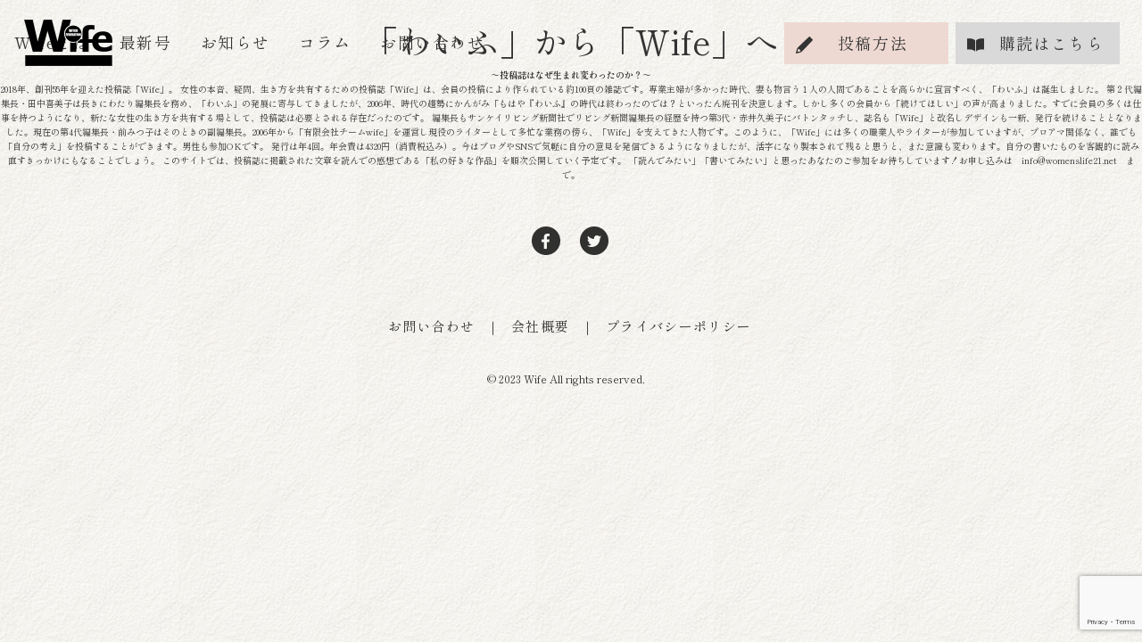

--- FILE ---
content_type: text/html; charset=UTF-8
request_url: https://womenslife21.net/hisoty55/
body_size: 8965
content:
<!doctype html>
<html dir="ltr" lang="ja" prefix="og: https://ogp.me/ns#">
<head>
<meta charset="UTF-8">
<meta name="description" content="投稿誌『Wife』 は2023年で創刊60周年。女たちが、生きていく中で感じたあれこれを綴った紙媒体の雑誌です。「主婦だから」「女だから」「高齢者だから」……社会が押し付けた枠に潰されないために、自分の人生を生きるために、まず、書いてみましょう。">
<meta name="keywords" content="Wife,ワイフ,投稿誌Wife,季刊誌">
<link rel="Shortcut Icon" type="image/x-icon" href="https://womenslife21.net/wp-content/themes/wife/img/common/favicon.ico" />
<link rel="apple-touch-icon-precomposed" href="https://womenslife21.net/wp-content/themes/wife/img/common/clip_icon.png">
<link rel="stylesheet" type="text/css" href="https://womenslife21.net/wp-content/themes/wife/css/slick.css">
<link rel="stylesheet" type="text/css" href="https://womenslife21.net/wp-content/themes/wife/style.css">
<title>投稿誌の役割 | 投稿誌Wife ： 書いて、読んでつくるあなたのサードプレイス</title>

		<!-- All in One SEO 4.6.8.1 - aioseo.com -->
		<meta name="robots" content="max-image-preview:large" />
		<link rel="canonical" href="https://womenslife21.net/hisoty55/" />
		<meta name="generator" content="All in One SEO (AIOSEO) 4.6.8.1" />
		<meta property="og:locale" content="ja_JP" />
		<meta property="og:site_name" content="　投稿誌Wife ： 書いて、読んでつくるあなたのサードプレイス | 人生いろとりどり。書いて、語って、未来につなぐ" />
		<meta property="og:type" content="article" />
		<meta property="og:title" content="投稿誌の役割 | 投稿誌Wife ： 書いて、読んでつくるあなたのサードプレイス" />
		<meta property="og:url" content="https://womenslife21.net/hisoty55/" />
		<meta property="og:image" content="https://womenslife21.net/wp-content/uploads/2023/11/og.jpg" />
		<meta property="og:image:secure_url" content="https://womenslife21.net/wp-content/uploads/2023/11/og.jpg" />
		<meta property="og:image:width" content="1200" />
		<meta property="og:image:height" content="630" />
		<meta property="article:published_time" content="2018-10-01T01:00:28+00:00" />
		<meta property="article:modified_time" content="2023-02-28T03:18:18+00:00" />
		<meta name="twitter:card" content="summary" />
		<meta name="twitter:title" content="投稿誌の役割 | 投稿誌Wife ： 書いて、読んでつくるあなたのサードプレイス" />
		<meta name="twitter:image" content="https://womenslife21.net/wp-content/uploads/2023/11/og.jpg" />
		<script type="application/ld+json" class="aioseo-schema">
			{"@context":"https:\/\/schema.org","@graph":[{"@type":"BreadcrumbList","@id":"https:\/\/womenslife21.net\/hisoty55\/#breadcrumblist","itemListElement":[{"@type":"ListItem","@id":"https:\/\/womenslife21.net\/#listItem","position":1,"name":"\u5bb6","item":"https:\/\/womenslife21.net\/","nextItem":"https:\/\/womenslife21.net\/hisoty55\/#listItem"},{"@type":"ListItem","@id":"https:\/\/womenslife21.net\/hisoty55\/#listItem","position":2,"name":"\u6295\u7a3f\u8a8c\u306e\u5f79\u5272","previousItem":"https:\/\/womenslife21.net\/#listItem"}]},{"@type":"Organization","@id":"https:\/\/womenslife21.net\/#organization","name":"\u3000\u6295\u7a3f\u8a8cWife \uff1a \u66f8\u3044\u3066\u3001\u8aad\u3093\u3067\u3064\u304f\u308b\u3042\u306a\u305f\u306e\u30b5\u30fc\u30c9\u30d7\u30ec\u30a4\u30b9","description":"\u4eba\u751f\u3044\u308d\u3068\u308a\u3069\u308a\u3002\u66f8\u3044\u3066\u3001\u8a9e\u3063\u3066\u3001\u672a\u6765\u306b\u3064\u306a\u3050","url":"https:\/\/womenslife21.net\/"},{"@type":"WebPage","@id":"https:\/\/womenslife21.net\/hisoty55\/#webpage","url":"https:\/\/womenslife21.net\/hisoty55\/","name":"\u6295\u7a3f\u8a8c\u306e\u5f79\u5272 | \u6295\u7a3f\u8a8cWife \uff1a \u66f8\u3044\u3066\u3001\u8aad\u3093\u3067\u3064\u304f\u308b\u3042\u306a\u305f\u306e\u30b5\u30fc\u30c9\u30d7\u30ec\u30a4\u30b9","inLanguage":"ja","isPartOf":{"@id":"https:\/\/womenslife21.net\/#website"},"breadcrumb":{"@id":"https:\/\/womenslife21.net\/hisoty55\/#breadcrumblist"},"datePublished":"2018-10-01T10:00:28+09:00","dateModified":"2023-02-28T12:18:18+09:00"},{"@type":"WebSite","@id":"https:\/\/womenslife21.net\/#website","url":"https:\/\/womenslife21.net\/","name":"Women's Life21 \u79c1\u306e\u751f\u304d\u65b9","description":"\u4eba\u751f\u3044\u308d\u3068\u308a\u3069\u308a\u3002\u66f8\u3044\u3066\u3001\u8a9e\u3063\u3066\u3001\u672a\u6765\u306b\u3064\u306a\u3050","inLanguage":"ja","publisher":{"@id":"https:\/\/womenslife21.net\/#organization"}}]}
		</script>
		<!-- All in One SEO -->

<link rel='dns-prefetch' href='//webfonts.xserver.jp' />
		<!-- This site uses the Google Analytics by MonsterInsights plugin v9.0.0 - Using Analytics tracking - https://www.monsterinsights.com/ -->
		<!-- Note: MonsterInsights is not currently configured on this site. The site owner needs to authenticate with Google Analytics in the MonsterInsights settings panel. -->
					<!-- No tracking code set -->
				<!-- / Google Analytics by MonsterInsights -->
		<script type="text/javascript">
/* <![CDATA[ */
window._wpemojiSettings = {"baseUrl":"https:\/\/s.w.org\/images\/core\/emoji\/15.0.3\/72x72\/","ext":".png","svgUrl":"https:\/\/s.w.org\/images\/core\/emoji\/15.0.3\/svg\/","svgExt":".svg","source":{"concatemoji":"https:\/\/womenslife21.net\/wp-includes\/js\/wp-emoji-release.min.js?ver=6.6.4"}};
/*! This file is auto-generated */
!function(i,n){var o,s,e;function c(e){try{var t={supportTests:e,timestamp:(new Date).valueOf()};sessionStorage.setItem(o,JSON.stringify(t))}catch(e){}}function p(e,t,n){e.clearRect(0,0,e.canvas.width,e.canvas.height),e.fillText(t,0,0);var t=new Uint32Array(e.getImageData(0,0,e.canvas.width,e.canvas.height).data),r=(e.clearRect(0,0,e.canvas.width,e.canvas.height),e.fillText(n,0,0),new Uint32Array(e.getImageData(0,0,e.canvas.width,e.canvas.height).data));return t.every(function(e,t){return e===r[t]})}function u(e,t,n){switch(t){case"flag":return n(e,"\ud83c\udff3\ufe0f\u200d\u26a7\ufe0f","\ud83c\udff3\ufe0f\u200b\u26a7\ufe0f")?!1:!n(e,"\ud83c\uddfa\ud83c\uddf3","\ud83c\uddfa\u200b\ud83c\uddf3")&&!n(e,"\ud83c\udff4\udb40\udc67\udb40\udc62\udb40\udc65\udb40\udc6e\udb40\udc67\udb40\udc7f","\ud83c\udff4\u200b\udb40\udc67\u200b\udb40\udc62\u200b\udb40\udc65\u200b\udb40\udc6e\u200b\udb40\udc67\u200b\udb40\udc7f");case"emoji":return!n(e,"\ud83d\udc26\u200d\u2b1b","\ud83d\udc26\u200b\u2b1b")}return!1}function f(e,t,n){var r="undefined"!=typeof WorkerGlobalScope&&self instanceof WorkerGlobalScope?new OffscreenCanvas(300,150):i.createElement("canvas"),a=r.getContext("2d",{willReadFrequently:!0}),o=(a.textBaseline="top",a.font="600 32px Arial",{});return e.forEach(function(e){o[e]=t(a,e,n)}),o}function t(e){var t=i.createElement("script");t.src=e,t.defer=!0,i.head.appendChild(t)}"undefined"!=typeof Promise&&(o="wpEmojiSettingsSupports",s=["flag","emoji"],n.supports={everything:!0,everythingExceptFlag:!0},e=new Promise(function(e){i.addEventListener("DOMContentLoaded",e,{once:!0})}),new Promise(function(t){var n=function(){try{var e=JSON.parse(sessionStorage.getItem(o));if("object"==typeof e&&"number"==typeof e.timestamp&&(new Date).valueOf()<e.timestamp+604800&&"object"==typeof e.supportTests)return e.supportTests}catch(e){}return null}();if(!n){if("undefined"!=typeof Worker&&"undefined"!=typeof OffscreenCanvas&&"undefined"!=typeof URL&&URL.createObjectURL&&"undefined"!=typeof Blob)try{var e="postMessage("+f.toString()+"("+[JSON.stringify(s),u.toString(),p.toString()].join(",")+"));",r=new Blob([e],{type:"text/javascript"}),a=new Worker(URL.createObjectURL(r),{name:"wpTestEmojiSupports"});return void(a.onmessage=function(e){c(n=e.data),a.terminate(),t(n)})}catch(e){}c(n=f(s,u,p))}t(n)}).then(function(e){for(var t in e)n.supports[t]=e[t],n.supports.everything=n.supports.everything&&n.supports[t],"flag"!==t&&(n.supports.everythingExceptFlag=n.supports.everythingExceptFlag&&n.supports[t]);n.supports.everythingExceptFlag=n.supports.everythingExceptFlag&&!n.supports.flag,n.DOMReady=!1,n.readyCallback=function(){n.DOMReady=!0}}).then(function(){return e}).then(function(){var e;n.supports.everything||(n.readyCallback(),(e=n.source||{}).concatemoji?t(e.concatemoji):e.wpemoji&&e.twemoji&&(t(e.twemoji),t(e.wpemoji)))}))}((window,document),window._wpemojiSettings);
/* ]]> */
</script>
<style id='wp-emoji-styles-inline-css' type='text/css'>

	img.wp-smiley, img.emoji {
		display: inline !important;
		border: none !important;
		box-shadow: none !important;
		height: 1em !important;
		width: 1em !important;
		margin: 0 0.07em !important;
		vertical-align: -0.1em !important;
		background: none !important;
		padding: 0 !important;
	}
</style>
<link rel='stylesheet' id='wp-block-library-css' href='https://womenslife21.net/wp-includes/css/dist/block-library/style.min.css?ver=6.6.4' type='text/css' media='all' />
<style id='classic-theme-styles-inline-css' type='text/css'>
/*! This file is auto-generated */
.wp-block-button__link{color:#fff;background-color:#32373c;border-radius:9999px;box-shadow:none;text-decoration:none;padding:calc(.667em + 2px) calc(1.333em + 2px);font-size:1.125em}.wp-block-file__button{background:#32373c;color:#fff;text-decoration:none}
</style>
<style id='global-styles-inline-css' type='text/css'>
:root{--wp--preset--aspect-ratio--square: 1;--wp--preset--aspect-ratio--4-3: 4/3;--wp--preset--aspect-ratio--3-4: 3/4;--wp--preset--aspect-ratio--3-2: 3/2;--wp--preset--aspect-ratio--2-3: 2/3;--wp--preset--aspect-ratio--16-9: 16/9;--wp--preset--aspect-ratio--9-16: 9/16;--wp--preset--color--black: #000000;--wp--preset--color--cyan-bluish-gray: #abb8c3;--wp--preset--color--white: #ffffff;--wp--preset--color--pale-pink: #f78da7;--wp--preset--color--vivid-red: #cf2e2e;--wp--preset--color--luminous-vivid-orange: #ff6900;--wp--preset--color--luminous-vivid-amber: #fcb900;--wp--preset--color--light-green-cyan: #7bdcb5;--wp--preset--color--vivid-green-cyan: #00d084;--wp--preset--color--pale-cyan-blue: #8ed1fc;--wp--preset--color--vivid-cyan-blue: #0693e3;--wp--preset--color--vivid-purple: #9b51e0;--wp--preset--gradient--vivid-cyan-blue-to-vivid-purple: linear-gradient(135deg,rgba(6,147,227,1) 0%,rgb(155,81,224) 100%);--wp--preset--gradient--light-green-cyan-to-vivid-green-cyan: linear-gradient(135deg,rgb(122,220,180) 0%,rgb(0,208,130) 100%);--wp--preset--gradient--luminous-vivid-amber-to-luminous-vivid-orange: linear-gradient(135deg,rgba(252,185,0,1) 0%,rgba(255,105,0,1) 100%);--wp--preset--gradient--luminous-vivid-orange-to-vivid-red: linear-gradient(135deg,rgba(255,105,0,1) 0%,rgb(207,46,46) 100%);--wp--preset--gradient--very-light-gray-to-cyan-bluish-gray: linear-gradient(135deg,rgb(238,238,238) 0%,rgb(169,184,195) 100%);--wp--preset--gradient--cool-to-warm-spectrum: linear-gradient(135deg,rgb(74,234,220) 0%,rgb(151,120,209) 20%,rgb(207,42,186) 40%,rgb(238,44,130) 60%,rgb(251,105,98) 80%,rgb(254,248,76) 100%);--wp--preset--gradient--blush-light-purple: linear-gradient(135deg,rgb(255,206,236) 0%,rgb(152,150,240) 100%);--wp--preset--gradient--blush-bordeaux: linear-gradient(135deg,rgb(254,205,165) 0%,rgb(254,45,45) 50%,rgb(107,0,62) 100%);--wp--preset--gradient--luminous-dusk: linear-gradient(135deg,rgb(255,203,112) 0%,rgb(199,81,192) 50%,rgb(65,88,208) 100%);--wp--preset--gradient--pale-ocean: linear-gradient(135deg,rgb(255,245,203) 0%,rgb(182,227,212) 50%,rgb(51,167,181) 100%);--wp--preset--gradient--electric-grass: linear-gradient(135deg,rgb(202,248,128) 0%,rgb(113,206,126) 100%);--wp--preset--gradient--midnight: linear-gradient(135deg,rgb(2,3,129) 0%,rgb(40,116,252) 100%);--wp--preset--font-size--small: 13px;--wp--preset--font-size--medium: 20px;--wp--preset--font-size--large: 36px;--wp--preset--font-size--x-large: 42px;--wp--preset--spacing--20: 0.44rem;--wp--preset--spacing--30: 0.67rem;--wp--preset--spacing--40: 1rem;--wp--preset--spacing--50: 1.5rem;--wp--preset--spacing--60: 2.25rem;--wp--preset--spacing--70: 3.38rem;--wp--preset--spacing--80: 5.06rem;--wp--preset--shadow--natural: 6px 6px 9px rgba(0, 0, 0, 0.2);--wp--preset--shadow--deep: 12px 12px 50px rgba(0, 0, 0, 0.4);--wp--preset--shadow--sharp: 6px 6px 0px rgba(0, 0, 0, 0.2);--wp--preset--shadow--outlined: 6px 6px 0px -3px rgba(255, 255, 255, 1), 6px 6px rgba(0, 0, 0, 1);--wp--preset--shadow--crisp: 6px 6px 0px rgba(0, 0, 0, 1);}:where(.is-layout-flex){gap: 0.5em;}:where(.is-layout-grid){gap: 0.5em;}body .is-layout-flex{display: flex;}.is-layout-flex{flex-wrap: wrap;align-items: center;}.is-layout-flex > :is(*, div){margin: 0;}body .is-layout-grid{display: grid;}.is-layout-grid > :is(*, div){margin: 0;}:where(.wp-block-columns.is-layout-flex){gap: 2em;}:where(.wp-block-columns.is-layout-grid){gap: 2em;}:where(.wp-block-post-template.is-layout-flex){gap: 1.25em;}:where(.wp-block-post-template.is-layout-grid){gap: 1.25em;}.has-black-color{color: var(--wp--preset--color--black) !important;}.has-cyan-bluish-gray-color{color: var(--wp--preset--color--cyan-bluish-gray) !important;}.has-white-color{color: var(--wp--preset--color--white) !important;}.has-pale-pink-color{color: var(--wp--preset--color--pale-pink) !important;}.has-vivid-red-color{color: var(--wp--preset--color--vivid-red) !important;}.has-luminous-vivid-orange-color{color: var(--wp--preset--color--luminous-vivid-orange) !important;}.has-luminous-vivid-amber-color{color: var(--wp--preset--color--luminous-vivid-amber) !important;}.has-light-green-cyan-color{color: var(--wp--preset--color--light-green-cyan) !important;}.has-vivid-green-cyan-color{color: var(--wp--preset--color--vivid-green-cyan) !important;}.has-pale-cyan-blue-color{color: var(--wp--preset--color--pale-cyan-blue) !important;}.has-vivid-cyan-blue-color{color: var(--wp--preset--color--vivid-cyan-blue) !important;}.has-vivid-purple-color{color: var(--wp--preset--color--vivid-purple) !important;}.has-black-background-color{background-color: var(--wp--preset--color--black) !important;}.has-cyan-bluish-gray-background-color{background-color: var(--wp--preset--color--cyan-bluish-gray) !important;}.has-white-background-color{background-color: var(--wp--preset--color--white) !important;}.has-pale-pink-background-color{background-color: var(--wp--preset--color--pale-pink) !important;}.has-vivid-red-background-color{background-color: var(--wp--preset--color--vivid-red) !important;}.has-luminous-vivid-orange-background-color{background-color: var(--wp--preset--color--luminous-vivid-orange) !important;}.has-luminous-vivid-amber-background-color{background-color: var(--wp--preset--color--luminous-vivid-amber) !important;}.has-light-green-cyan-background-color{background-color: var(--wp--preset--color--light-green-cyan) !important;}.has-vivid-green-cyan-background-color{background-color: var(--wp--preset--color--vivid-green-cyan) !important;}.has-pale-cyan-blue-background-color{background-color: var(--wp--preset--color--pale-cyan-blue) !important;}.has-vivid-cyan-blue-background-color{background-color: var(--wp--preset--color--vivid-cyan-blue) !important;}.has-vivid-purple-background-color{background-color: var(--wp--preset--color--vivid-purple) !important;}.has-black-border-color{border-color: var(--wp--preset--color--black) !important;}.has-cyan-bluish-gray-border-color{border-color: var(--wp--preset--color--cyan-bluish-gray) !important;}.has-white-border-color{border-color: var(--wp--preset--color--white) !important;}.has-pale-pink-border-color{border-color: var(--wp--preset--color--pale-pink) !important;}.has-vivid-red-border-color{border-color: var(--wp--preset--color--vivid-red) !important;}.has-luminous-vivid-orange-border-color{border-color: var(--wp--preset--color--luminous-vivid-orange) !important;}.has-luminous-vivid-amber-border-color{border-color: var(--wp--preset--color--luminous-vivid-amber) !important;}.has-light-green-cyan-border-color{border-color: var(--wp--preset--color--light-green-cyan) !important;}.has-vivid-green-cyan-border-color{border-color: var(--wp--preset--color--vivid-green-cyan) !important;}.has-pale-cyan-blue-border-color{border-color: var(--wp--preset--color--pale-cyan-blue) !important;}.has-vivid-cyan-blue-border-color{border-color: var(--wp--preset--color--vivid-cyan-blue) !important;}.has-vivid-purple-border-color{border-color: var(--wp--preset--color--vivid-purple) !important;}.has-vivid-cyan-blue-to-vivid-purple-gradient-background{background: var(--wp--preset--gradient--vivid-cyan-blue-to-vivid-purple) !important;}.has-light-green-cyan-to-vivid-green-cyan-gradient-background{background: var(--wp--preset--gradient--light-green-cyan-to-vivid-green-cyan) !important;}.has-luminous-vivid-amber-to-luminous-vivid-orange-gradient-background{background: var(--wp--preset--gradient--luminous-vivid-amber-to-luminous-vivid-orange) !important;}.has-luminous-vivid-orange-to-vivid-red-gradient-background{background: var(--wp--preset--gradient--luminous-vivid-orange-to-vivid-red) !important;}.has-very-light-gray-to-cyan-bluish-gray-gradient-background{background: var(--wp--preset--gradient--very-light-gray-to-cyan-bluish-gray) !important;}.has-cool-to-warm-spectrum-gradient-background{background: var(--wp--preset--gradient--cool-to-warm-spectrum) !important;}.has-blush-light-purple-gradient-background{background: var(--wp--preset--gradient--blush-light-purple) !important;}.has-blush-bordeaux-gradient-background{background: var(--wp--preset--gradient--blush-bordeaux) !important;}.has-luminous-dusk-gradient-background{background: var(--wp--preset--gradient--luminous-dusk) !important;}.has-pale-ocean-gradient-background{background: var(--wp--preset--gradient--pale-ocean) !important;}.has-electric-grass-gradient-background{background: var(--wp--preset--gradient--electric-grass) !important;}.has-midnight-gradient-background{background: var(--wp--preset--gradient--midnight) !important;}.has-small-font-size{font-size: var(--wp--preset--font-size--small) !important;}.has-medium-font-size{font-size: var(--wp--preset--font-size--medium) !important;}.has-large-font-size{font-size: var(--wp--preset--font-size--large) !important;}.has-x-large-font-size{font-size: var(--wp--preset--font-size--x-large) !important;}
:where(.wp-block-post-template.is-layout-flex){gap: 1.25em;}:where(.wp-block-post-template.is-layout-grid){gap: 1.25em;}
:where(.wp-block-columns.is-layout-flex){gap: 2em;}:where(.wp-block-columns.is-layout-grid){gap: 2em;}
:root :where(.wp-block-pullquote){font-size: 1.5em;line-height: 1.6;}
</style>
<link rel='stylesheet' id='contact-form-7-css' href='https://womenslife21.net/wp-content/plugins/contact-form-7/includes/css/styles.css?ver=5.9.8' type='text/css' media='all' />
<link rel='stylesheet' id='pz-linkcard-css' href='//womenslife21.net/wp-content/uploads/pz-linkcard/style.css?ver=2.5.5.1' type='text/css' media='all' />
<script type="text/javascript" src="https://womenslife21.net/wp-includes/js/jquery/jquery.min.js?ver=3.7.1" id="jquery-core-js"></script>
<script type="text/javascript" src="https://womenslife21.net/wp-includes/js/jquery/jquery-migrate.min.js?ver=3.4.1" id="jquery-migrate-js"></script>
<script type="text/javascript" src="//webfonts.xserver.jp/js/xserverv3.js?fadein=0&amp;ver=2.0.8" id="typesquare_std-js"></script>
<link rel="https://api.w.org/" href="https://womenslife21.net/wp-json/" /><link rel="alternate" title="JSON" type="application/json" href="https://womenslife21.net/wp-json/wp/v2/pages/16" /><link rel="EditURI" type="application/rsd+xml" title="RSD" href="https://womenslife21.net/xmlrpc.php?rsd" />
<meta name="generator" content="WordPress 6.6.4" />
<link rel='shortlink' href='https://womenslife21.net/?p=16' />
<link rel="alternate" title="oEmbed (JSON)" type="application/json+oembed" href="https://womenslife21.net/wp-json/oembed/1.0/embed?url=https%3A%2F%2Fwomenslife21.net%2Fhisoty55%2F" />
<link rel="alternate" title="oEmbed (XML)" type="text/xml+oembed" href="https://womenslife21.net/wp-json/oembed/1.0/embed?url=https%3A%2F%2Fwomenslife21.net%2Fhisoty55%2F&#038;format=xml" />
<link rel="icon" href="https://womenslife21.net/wp-content/uploads/2018/09/cropped-florence2-32x32.jpg" sizes="32x32" />
<link rel="icon" href="https://womenslife21.net/wp-content/uploads/2018/09/cropped-florence2-192x192.jpg" sizes="192x192" />
<link rel="apple-touch-icon" href="https://womenslife21.net/wp-content/uploads/2018/09/cropped-florence2-180x180.jpg" />
<meta name="msapplication-TileImage" content="https://womenslife21.net/wp-content/uploads/2018/09/cropped-florence2-270x270.jpg" />
</head>
<body id="hisoty55">
<div id="container">
	<header id="gHeader">
		<h1><a href="https://womenslife21.net/"><img src="https://womenslife21.net/wp-content/themes/wife/img/common/logo.png" width="99" height="52" alt="Wife | 書くことでつながる女性たちの広場　投稿誌Wifeとともに"></a></h1>
		<!--PCメニュー-->
		<ul class="pc_menu jos clearfix pc">
			<li>
				<a href="https://womenslife21.net/about/">Wifeとは</a>
			</li>
			<li>
				<a href="https://womenslife21.net/latest_issue/">最新号</a>
			</li>
			<li>
				<a href="https://womenslife21.net/news/">お知らせ</a>
			</li>
			<li>
				<a href="https://womenslife21.net/column/">コラム</a>
			</li>
			<li>
				<a href="https://womenslife21.net/contact/">お問い合わせ</a>
			</li>
			<li class="post">
				<a href="https://womenslife21.net/post/">投稿方法</a>
			</li>
			<li class="subscribe">
				<a href="https://womemslife.hp.peraichi.com/purchase" target="_blank">購読はこちら</a>
			</li>
		</ul>
		<!--SPメニュー-->
		<div class="sp_menu"><a href="#" class="noscroll"><img src="https://womenslife21.net/wp-content/themes/wife/img/common/sp_menu.png" width="18" alt=""></a></div>
		<div class="menuBox">
			<div class="close"><a href="#" class="noscroll"><img src="https://womenslife21.net/wp-content/themes/wife/img/common/sp_close.png" width="87" alt="CLOSE"></a></div>
			<div class="subBox">
				<ul class="open jos clearfix">
				<li>
					<a href="https://womenslife21.net/about/">Wifeとは</a>
				</li>
				<li>
					<a href="https://womenslife21.net/latest_issue/">最新号</a>
				</li>
				<li>
					<a href="https://womenslife21.net/news/">お知らせ</a>
				</li>
				<li>
					<a href="https://womenslife21.net/column/">コラム</a>
				</li>
				<li>
					<a href="https://womenslife21.net/contact/">お問い合わせ</a>
				</li>
				<li class="post">
					<a href="https://womenslife21.net/post/" target="_blank">投稿方法</a>
				</li>
				<li class="subscribe">
					<a href="https://womemslife.hp.peraichi.com/purchase" target="_blank">購読はこちら</a>
				</li>
				</ul>
			</div>
		</div>
  　</header>	<div id="main" class="clearfix">
		
	      		
		　          <h2>「わいふ」から「Wife」へ</h2>
<h3>～投稿誌はなぜ生まれ変わったのか？～</h3>
2018年、創刊55年を迎えた投稿誌「Wife」。
女性の本音、疑問、生き方を共有するための投稿誌「Wife」は、会員の投稿により作られている約100頁の雑誌です。専業主婦が多かった時代、妻も物言う１人の人間であることを高らかに宣言すべく、「わいふ」は誕生しました。

第２代編集長・田中喜美子は長きにわたり編集長を務め、「わいふ」の発展に寄与してきましたが、2006年、時代の趨勢にかんがみ「もはや『わいふ』の時代は終わったのでは？といったん廃刊を決意します。しかし多くの会員から「続けてほしい」の声が高まりました。すでに会員の多くは仕事を持つようになり、新たな女性の生き方を共有する場として、投稿誌は必要とされる存在だったのです。

編集長もサンケイリビング新聞社でリビング新聞編集長の経歴を持つ第3代・赤井久美子にバトンタッチし、誌名も「Wife」と改名しデザインも一新、発行を続けることとなりました。現在の第4代編集長・前みつ子はそのときの副編集長。2006年から「有限会社チームwife」を運営し現役のライターとして多忙な業務の傍ら、「Wife」を支えてきた人物です。このように、「Wife」には多くの職業人やライターが参加していますが、プロアマ関係なく、誰でも「自分の考え」を投稿することができます。男性も参加OKです。
発行は年4回。年会費は4320円（消費税込み）。今はブログやSNSで気軽に自分の意見を発信できるようになりましたが、活字になり製本されて残ると思うと、また意識も変わります。自分の書いたものを客観的に読み直すきっかけにもなることでしょう。

このサイトでは、投稿誌に掲載された文章を読んでの感想である「私の好きな作品」を順次公開していく予定です。
「読んでみたい」「書いてみたい」と思ったあなたのご参加をお待ちしています！お申し込みは　<a href="mailto:info@womenslife21.net">info@womenslife21.net</a>　まで。

          		
	</div><!--main-->

<footer>
	<div>
		<div class="fmenu">
			<ul class="link clearfix">
				<li>
					<a href="https://www.facebook.com/shinnwife2023" target="_blank"><img src="https://womenslife21.net/wp-content/themes/wife/img/common/fb.png" width="32" height="32" alt="Facebook"></a>
				</li>
				<li>
					<a href="https://twitter.com/Wife43491357?s=20" target="_blank"><img src="https://womenslife21.net/wp-content/themes/wife/img/common/tw.png" width="32" height="32" alt="Twitter"></a>
				</li>
			</ul>
			<ul class="link other clearfix">
				<li><a href="https://womenslife21.net/contact/">お問い合わせ</a></li>
				<li class="pc"> ｜ </li>
				<li><a href="https://womenslife21.net/company/">会社概要</a></li>
				<li class="pc"> ｜ </li>
				<li><a href="https://womenslife21.net/privacy_policy/">プライバシーポリシー</a></li>
			</ul>
			<p class="copy">© 2023 Wife All rights reserved.　</p>
		</div>
	</div>
</footer>
</div><!--container-->
<script type="text/javascript" src="https://womenslife21.net/wp-content/themes/wife/js/jquery.js"></script>
<script type="text/javascript" src="https://womenslife21.net/wp-content/themes/wife/js/slick.min.js"></script>
<script type="text/javascript" src="https://womenslife21.net/wp-content/themes/wife/js/index.js"></script>
<script type="text/javascript" src="https://womenslife21.net/wp-includes/js/dist/hooks.min.js?ver=2810c76e705dd1a53b18" id="wp-hooks-js"></script>
<script type="text/javascript" src="https://womenslife21.net/wp-includes/js/dist/i18n.min.js?ver=5e580eb46a90c2b997e6" id="wp-i18n-js"></script>
<script type="text/javascript" id="wp-i18n-js-after">
/* <![CDATA[ */
wp.i18n.setLocaleData( { 'text direction\u0004ltr': [ 'ltr' ] } );
/* ]]> */
</script>
<script type="text/javascript" src="https://womenslife21.net/wp-content/plugins/contact-form-7/includes/swv/js/index.js?ver=5.9.8" id="swv-js"></script>
<script type="text/javascript" id="contact-form-7-js-extra">
/* <![CDATA[ */
var wpcf7 = {"api":{"root":"https:\/\/womenslife21.net\/wp-json\/","namespace":"contact-form-7\/v1"}};
/* ]]> */
</script>
<script type="text/javascript" id="contact-form-7-js-translations">
/* <![CDATA[ */
( function( domain, translations ) {
	var localeData = translations.locale_data[ domain ] || translations.locale_data.messages;
	localeData[""].domain = domain;
	wp.i18n.setLocaleData( localeData, domain );
} )( "contact-form-7", {"translation-revision-date":"2024-07-17 08:16:16+0000","generator":"GlotPress\/4.0.1","domain":"messages","locale_data":{"messages":{"":{"domain":"messages","plural-forms":"nplurals=1; plural=0;","lang":"ja_JP"},"This contact form is placed in the wrong place.":["\u3053\u306e\u30b3\u30f3\u30bf\u30af\u30c8\u30d5\u30a9\u30fc\u30e0\u306f\u9593\u9055\u3063\u305f\u4f4d\u7f6e\u306b\u7f6e\u304b\u308c\u3066\u3044\u307e\u3059\u3002"],"Error:":["\u30a8\u30e9\u30fc:"]}},"comment":{"reference":"includes\/js\/index.js"}} );
/* ]]> */
</script>
<script type="text/javascript" src="https://womenslife21.net/wp-content/plugins/contact-form-7/includes/js/index.js?ver=5.9.8" id="contact-form-7-js"></script>
<script type="text/javascript" src="https://www.google.com/recaptcha/api.js?render=6LfGrSoqAAAAAPQ0CGutFZTWAYGUvNousqD61Ddc&amp;ver=3.0" id="google-recaptcha-js"></script>
<script type="text/javascript" src="https://womenslife21.net/wp-includes/js/dist/vendor/wp-polyfill.min.js?ver=3.15.0" id="wp-polyfill-js"></script>
<script type="text/javascript" id="wpcf7-recaptcha-js-extra">
/* <![CDATA[ */
var wpcf7_recaptcha = {"sitekey":"6LfGrSoqAAAAAPQ0CGutFZTWAYGUvNousqD61Ddc","actions":{"homepage":"homepage","contactform":"contactform"}};
/* ]]> */
</script>
<script type="text/javascript" src="https://womenslife21.net/wp-content/plugins/contact-form-7/modules/recaptcha/index.js?ver=5.9.8" id="wpcf7-recaptcha-js"></script>
</body>
</html>

--- FILE ---
content_type: text/html; charset=utf-8
request_url: https://www.google.com/recaptcha/api2/anchor?ar=1&k=6LfGrSoqAAAAAPQ0CGutFZTWAYGUvNousqD61Ddc&co=aHR0cHM6Ly93b21lbnNsaWZlMjEubmV0OjQ0Mw..&hl=en&v=N67nZn4AqZkNcbeMu4prBgzg&size=invisible&anchor-ms=20000&execute-ms=30000&cb=89ia8glnenfr
body_size: 48688
content:
<!DOCTYPE HTML><html dir="ltr" lang="en"><head><meta http-equiv="Content-Type" content="text/html; charset=UTF-8">
<meta http-equiv="X-UA-Compatible" content="IE=edge">
<title>reCAPTCHA</title>
<style type="text/css">
/* cyrillic-ext */
@font-face {
  font-family: 'Roboto';
  font-style: normal;
  font-weight: 400;
  font-stretch: 100%;
  src: url(//fonts.gstatic.com/s/roboto/v48/KFO7CnqEu92Fr1ME7kSn66aGLdTylUAMa3GUBHMdazTgWw.woff2) format('woff2');
  unicode-range: U+0460-052F, U+1C80-1C8A, U+20B4, U+2DE0-2DFF, U+A640-A69F, U+FE2E-FE2F;
}
/* cyrillic */
@font-face {
  font-family: 'Roboto';
  font-style: normal;
  font-weight: 400;
  font-stretch: 100%;
  src: url(//fonts.gstatic.com/s/roboto/v48/KFO7CnqEu92Fr1ME7kSn66aGLdTylUAMa3iUBHMdazTgWw.woff2) format('woff2');
  unicode-range: U+0301, U+0400-045F, U+0490-0491, U+04B0-04B1, U+2116;
}
/* greek-ext */
@font-face {
  font-family: 'Roboto';
  font-style: normal;
  font-weight: 400;
  font-stretch: 100%;
  src: url(//fonts.gstatic.com/s/roboto/v48/KFO7CnqEu92Fr1ME7kSn66aGLdTylUAMa3CUBHMdazTgWw.woff2) format('woff2');
  unicode-range: U+1F00-1FFF;
}
/* greek */
@font-face {
  font-family: 'Roboto';
  font-style: normal;
  font-weight: 400;
  font-stretch: 100%;
  src: url(//fonts.gstatic.com/s/roboto/v48/KFO7CnqEu92Fr1ME7kSn66aGLdTylUAMa3-UBHMdazTgWw.woff2) format('woff2');
  unicode-range: U+0370-0377, U+037A-037F, U+0384-038A, U+038C, U+038E-03A1, U+03A3-03FF;
}
/* math */
@font-face {
  font-family: 'Roboto';
  font-style: normal;
  font-weight: 400;
  font-stretch: 100%;
  src: url(//fonts.gstatic.com/s/roboto/v48/KFO7CnqEu92Fr1ME7kSn66aGLdTylUAMawCUBHMdazTgWw.woff2) format('woff2');
  unicode-range: U+0302-0303, U+0305, U+0307-0308, U+0310, U+0312, U+0315, U+031A, U+0326-0327, U+032C, U+032F-0330, U+0332-0333, U+0338, U+033A, U+0346, U+034D, U+0391-03A1, U+03A3-03A9, U+03B1-03C9, U+03D1, U+03D5-03D6, U+03F0-03F1, U+03F4-03F5, U+2016-2017, U+2034-2038, U+203C, U+2040, U+2043, U+2047, U+2050, U+2057, U+205F, U+2070-2071, U+2074-208E, U+2090-209C, U+20D0-20DC, U+20E1, U+20E5-20EF, U+2100-2112, U+2114-2115, U+2117-2121, U+2123-214F, U+2190, U+2192, U+2194-21AE, U+21B0-21E5, U+21F1-21F2, U+21F4-2211, U+2213-2214, U+2216-22FF, U+2308-230B, U+2310, U+2319, U+231C-2321, U+2336-237A, U+237C, U+2395, U+239B-23B7, U+23D0, U+23DC-23E1, U+2474-2475, U+25AF, U+25B3, U+25B7, U+25BD, U+25C1, U+25CA, U+25CC, U+25FB, U+266D-266F, U+27C0-27FF, U+2900-2AFF, U+2B0E-2B11, U+2B30-2B4C, U+2BFE, U+3030, U+FF5B, U+FF5D, U+1D400-1D7FF, U+1EE00-1EEFF;
}
/* symbols */
@font-face {
  font-family: 'Roboto';
  font-style: normal;
  font-weight: 400;
  font-stretch: 100%;
  src: url(//fonts.gstatic.com/s/roboto/v48/KFO7CnqEu92Fr1ME7kSn66aGLdTylUAMaxKUBHMdazTgWw.woff2) format('woff2');
  unicode-range: U+0001-000C, U+000E-001F, U+007F-009F, U+20DD-20E0, U+20E2-20E4, U+2150-218F, U+2190, U+2192, U+2194-2199, U+21AF, U+21E6-21F0, U+21F3, U+2218-2219, U+2299, U+22C4-22C6, U+2300-243F, U+2440-244A, U+2460-24FF, U+25A0-27BF, U+2800-28FF, U+2921-2922, U+2981, U+29BF, U+29EB, U+2B00-2BFF, U+4DC0-4DFF, U+FFF9-FFFB, U+10140-1018E, U+10190-1019C, U+101A0, U+101D0-101FD, U+102E0-102FB, U+10E60-10E7E, U+1D2C0-1D2D3, U+1D2E0-1D37F, U+1F000-1F0FF, U+1F100-1F1AD, U+1F1E6-1F1FF, U+1F30D-1F30F, U+1F315, U+1F31C, U+1F31E, U+1F320-1F32C, U+1F336, U+1F378, U+1F37D, U+1F382, U+1F393-1F39F, U+1F3A7-1F3A8, U+1F3AC-1F3AF, U+1F3C2, U+1F3C4-1F3C6, U+1F3CA-1F3CE, U+1F3D4-1F3E0, U+1F3ED, U+1F3F1-1F3F3, U+1F3F5-1F3F7, U+1F408, U+1F415, U+1F41F, U+1F426, U+1F43F, U+1F441-1F442, U+1F444, U+1F446-1F449, U+1F44C-1F44E, U+1F453, U+1F46A, U+1F47D, U+1F4A3, U+1F4B0, U+1F4B3, U+1F4B9, U+1F4BB, U+1F4BF, U+1F4C8-1F4CB, U+1F4D6, U+1F4DA, U+1F4DF, U+1F4E3-1F4E6, U+1F4EA-1F4ED, U+1F4F7, U+1F4F9-1F4FB, U+1F4FD-1F4FE, U+1F503, U+1F507-1F50B, U+1F50D, U+1F512-1F513, U+1F53E-1F54A, U+1F54F-1F5FA, U+1F610, U+1F650-1F67F, U+1F687, U+1F68D, U+1F691, U+1F694, U+1F698, U+1F6AD, U+1F6B2, U+1F6B9-1F6BA, U+1F6BC, U+1F6C6-1F6CF, U+1F6D3-1F6D7, U+1F6E0-1F6EA, U+1F6F0-1F6F3, U+1F6F7-1F6FC, U+1F700-1F7FF, U+1F800-1F80B, U+1F810-1F847, U+1F850-1F859, U+1F860-1F887, U+1F890-1F8AD, U+1F8B0-1F8BB, U+1F8C0-1F8C1, U+1F900-1F90B, U+1F93B, U+1F946, U+1F984, U+1F996, U+1F9E9, U+1FA00-1FA6F, U+1FA70-1FA7C, U+1FA80-1FA89, U+1FA8F-1FAC6, U+1FACE-1FADC, U+1FADF-1FAE9, U+1FAF0-1FAF8, U+1FB00-1FBFF;
}
/* vietnamese */
@font-face {
  font-family: 'Roboto';
  font-style: normal;
  font-weight: 400;
  font-stretch: 100%;
  src: url(//fonts.gstatic.com/s/roboto/v48/KFO7CnqEu92Fr1ME7kSn66aGLdTylUAMa3OUBHMdazTgWw.woff2) format('woff2');
  unicode-range: U+0102-0103, U+0110-0111, U+0128-0129, U+0168-0169, U+01A0-01A1, U+01AF-01B0, U+0300-0301, U+0303-0304, U+0308-0309, U+0323, U+0329, U+1EA0-1EF9, U+20AB;
}
/* latin-ext */
@font-face {
  font-family: 'Roboto';
  font-style: normal;
  font-weight: 400;
  font-stretch: 100%;
  src: url(//fonts.gstatic.com/s/roboto/v48/KFO7CnqEu92Fr1ME7kSn66aGLdTylUAMa3KUBHMdazTgWw.woff2) format('woff2');
  unicode-range: U+0100-02BA, U+02BD-02C5, U+02C7-02CC, U+02CE-02D7, U+02DD-02FF, U+0304, U+0308, U+0329, U+1D00-1DBF, U+1E00-1E9F, U+1EF2-1EFF, U+2020, U+20A0-20AB, U+20AD-20C0, U+2113, U+2C60-2C7F, U+A720-A7FF;
}
/* latin */
@font-face {
  font-family: 'Roboto';
  font-style: normal;
  font-weight: 400;
  font-stretch: 100%;
  src: url(//fonts.gstatic.com/s/roboto/v48/KFO7CnqEu92Fr1ME7kSn66aGLdTylUAMa3yUBHMdazQ.woff2) format('woff2');
  unicode-range: U+0000-00FF, U+0131, U+0152-0153, U+02BB-02BC, U+02C6, U+02DA, U+02DC, U+0304, U+0308, U+0329, U+2000-206F, U+20AC, U+2122, U+2191, U+2193, U+2212, U+2215, U+FEFF, U+FFFD;
}
/* cyrillic-ext */
@font-face {
  font-family: 'Roboto';
  font-style: normal;
  font-weight: 500;
  font-stretch: 100%;
  src: url(//fonts.gstatic.com/s/roboto/v48/KFO7CnqEu92Fr1ME7kSn66aGLdTylUAMa3GUBHMdazTgWw.woff2) format('woff2');
  unicode-range: U+0460-052F, U+1C80-1C8A, U+20B4, U+2DE0-2DFF, U+A640-A69F, U+FE2E-FE2F;
}
/* cyrillic */
@font-face {
  font-family: 'Roboto';
  font-style: normal;
  font-weight: 500;
  font-stretch: 100%;
  src: url(//fonts.gstatic.com/s/roboto/v48/KFO7CnqEu92Fr1ME7kSn66aGLdTylUAMa3iUBHMdazTgWw.woff2) format('woff2');
  unicode-range: U+0301, U+0400-045F, U+0490-0491, U+04B0-04B1, U+2116;
}
/* greek-ext */
@font-face {
  font-family: 'Roboto';
  font-style: normal;
  font-weight: 500;
  font-stretch: 100%;
  src: url(//fonts.gstatic.com/s/roboto/v48/KFO7CnqEu92Fr1ME7kSn66aGLdTylUAMa3CUBHMdazTgWw.woff2) format('woff2');
  unicode-range: U+1F00-1FFF;
}
/* greek */
@font-face {
  font-family: 'Roboto';
  font-style: normal;
  font-weight: 500;
  font-stretch: 100%;
  src: url(//fonts.gstatic.com/s/roboto/v48/KFO7CnqEu92Fr1ME7kSn66aGLdTylUAMa3-UBHMdazTgWw.woff2) format('woff2');
  unicode-range: U+0370-0377, U+037A-037F, U+0384-038A, U+038C, U+038E-03A1, U+03A3-03FF;
}
/* math */
@font-face {
  font-family: 'Roboto';
  font-style: normal;
  font-weight: 500;
  font-stretch: 100%;
  src: url(//fonts.gstatic.com/s/roboto/v48/KFO7CnqEu92Fr1ME7kSn66aGLdTylUAMawCUBHMdazTgWw.woff2) format('woff2');
  unicode-range: U+0302-0303, U+0305, U+0307-0308, U+0310, U+0312, U+0315, U+031A, U+0326-0327, U+032C, U+032F-0330, U+0332-0333, U+0338, U+033A, U+0346, U+034D, U+0391-03A1, U+03A3-03A9, U+03B1-03C9, U+03D1, U+03D5-03D6, U+03F0-03F1, U+03F4-03F5, U+2016-2017, U+2034-2038, U+203C, U+2040, U+2043, U+2047, U+2050, U+2057, U+205F, U+2070-2071, U+2074-208E, U+2090-209C, U+20D0-20DC, U+20E1, U+20E5-20EF, U+2100-2112, U+2114-2115, U+2117-2121, U+2123-214F, U+2190, U+2192, U+2194-21AE, U+21B0-21E5, U+21F1-21F2, U+21F4-2211, U+2213-2214, U+2216-22FF, U+2308-230B, U+2310, U+2319, U+231C-2321, U+2336-237A, U+237C, U+2395, U+239B-23B7, U+23D0, U+23DC-23E1, U+2474-2475, U+25AF, U+25B3, U+25B7, U+25BD, U+25C1, U+25CA, U+25CC, U+25FB, U+266D-266F, U+27C0-27FF, U+2900-2AFF, U+2B0E-2B11, U+2B30-2B4C, U+2BFE, U+3030, U+FF5B, U+FF5D, U+1D400-1D7FF, U+1EE00-1EEFF;
}
/* symbols */
@font-face {
  font-family: 'Roboto';
  font-style: normal;
  font-weight: 500;
  font-stretch: 100%;
  src: url(//fonts.gstatic.com/s/roboto/v48/KFO7CnqEu92Fr1ME7kSn66aGLdTylUAMaxKUBHMdazTgWw.woff2) format('woff2');
  unicode-range: U+0001-000C, U+000E-001F, U+007F-009F, U+20DD-20E0, U+20E2-20E4, U+2150-218F, U+2190, U+2192, U+2194-2199, U+21AF, U+21E6-21F0, U+21F3, U+2218-2219, U+2299, U+22C4-22C6, U+2300-243F, U+2440-244A, U+2460-24FF, U+25A0-27BF, U+2800-28FF, U+2921-2922, U+2981, U+29BF, U+29EB, U+2B00-2BFF, U+4DC0-4DFF, U+FFF9-FFFB, U+10140-1018E, U+10190-1019C, U+101A0, U+101D0-101FD, U+102E0-102FB, U+10E60-10E7E, U+1D2C0-1D2D3, U+1D2E0-1D37F, U+1F000-1F0FF, U+1F100-1F1AD, U+1F1E6-1F1FF, U+1F30D-1F30F, U+1F315, U+1F31C, U+1F31E, U+1F320-1F32C, U+1F336, U+1F378, U+1F37D, U+1F382, U+1F393-1F39F, U+1F3A7-1F3A8, U+1F3AC-1F3AF, U+1F3C2, U+1F3C4-1F3C6, U+1F3CA-1F3CE, U+1F3D4-1F3E0, U+1F3ED, U+1F3F1-1F3F3, U+1F3F5-1F3F7, U+1F408, U+1F415, U+1F41F, U+1F426, U+1F43F, U+1F441-1F442, U+1F444, U+1F446-1F449, U+1F44C-1F44E, U+1F453, U+1F46A, U+1F47D, U+1F4A3, U+1F4B0, U+1F4B3, U+1F4B9, U+1F4BB, U+1F4BF, U+1F4C8-1F4CB, U+1F4D6, U+1F4DA, U+1F4DF, U+1F4E3-1F4E6, U+1F4EA-1F4ED, U+1F4F7, U+1F4F9-1F4FB, U+1F4FD-1F4FE, U+1F503, U+1F507-1F50B, U+1F50D, U+1F512-1F513, U+1F53E-1F54A, U+1F54F-1F5FA, U+1F610, U+1F650-1F67F, U+1F687, U+1F68D, U+1F691, U+1F694, U+1F698, U+1F6AD, U+1F6B2, U+1F6B9-1F6BA, U+1F6BC, U+1F6C6-1F6CF, U+1F6D3-1F6D7, U+1F6E0-1F6EA, U+1F6F0-1F6F3, U+1F6F7-1F6FC, U+1F700-1F7FF, U+1F800-1F80B, U+1F810-1F847, U+1F850-1F859, U+1F860-1F887, U+1F890-1F8AD, U+1F8B0-1F8BB, U+1F8C0-1F8C1, U+1F900-1F90B, U+1F93B, U+1F946, U+1F984, U+1F996, U+1F9E9, U+1FA00-1FA6F, U+1FA70-1FA7C, U+1FA80-1FA89, U+1FA8F-1FAC6, U+1FACE-1FADC, U+1FADF-1FAE9, U+1FAF0-1FAF8, U+1FB00-1FBFF;
}
/* vietnamese */
@font-face {
  font-family: 'Roboto';
  font-style: normal;
  font-weight: 500;
  font-stretch: 100%;
  src: url(//fonts.gstatic.com/s/roboto/v48/KFO7CnqEu92Fr1ME7kSn66aGLdTylUAMa3OUBHMdazTgWw.woff2) format('woff2');
  unicode-range: U+0102-0103, U+0110-0111, U+0128-0129, U+0168-0169, U+01A0-01A1, U+01AF-01B0, U+0300-0301, U+0303-0304, U+0308-0309, U+0323, U+0329, U+1EA0-1EF9, U+20AB;
}
/* latin-ext */
@font-face {
  font-family: 'Roboto';
  font-style: normal;
  font-weight: 500;
  font-stretch: 100%;
  src: url(//fonts.gstatic.com/s/roboto/v48/KFO7CnqEu92Fr1ME7kSn66aGLdTylUAMa3KUBHMdazTgWw.woff2) format('woff2');
  unicode-range: U+0100-02BA, U+02BD-02C5, U+02C7-02CC, U+02CE-02D7, U+02DD-02FF, U+0304, U+0308, U+0329, U+1D00-1DBF, U+1E00-1E9F, U+1EF2-1EFF, U+2020, U+20A0-20AB, U+20AD-20C0, U+2113, U+2C60-2C7F, U+A720-A7FF;
}
/* latin */
@font-face {
  font-family: 'Roboto';
  font-style: normal;
  font-weight: 500;
  font-stretch: 100%;
  src: url(//fonts.gstatic.com/s/roboto/v48/KFO7CnqEu92Fr1ME7kSn66aGLdTylUAMa3yUBHMdazQ.woff2) format('woff2');
  unicode-range: U+0000-00FF, U+0131, U+0152-0153, U+02BB-02BC, U+02C6, U+02DA, U+02DC, U+0304, U+0308, U+0329, U+2000-206F, U+20AC, U+2122, U+2191, U+2193, U+2212, U+2215, U+FEFF, U+FFFD;
}
/* cyrillic-ext */
@font-face {
  font-family: 'Roboto';
  font-style: normal;
  font-weight: 900;
  font-stretch: 100%;
  src: url(//fonts.gstatic.com/s/roboto/v48/KFO7CnqEu92Fr1ME7kSn66aGLdTylUAMa3GUBHMdazTgWw.woff2) format('woff2');
  unicode-range: U+0460-052F, U+1C80-1C8A, U+20B4, U+2DE0-2DFF, U+A640-A69F, U+FE2E-FE2F;
}
/* cyrillic */
@font-face {
  font-family: 'Roboto';
  font-style: normal;
  font-weight: 900;
  font-stretch: 100%;
  src: url(//fonts.gstatic.com/s/roboto/v48/KFO7CnqEu92Fr1ME7kSn66aGLdTylUAMa3iUBHMdazTgWw.woff2) format('woff2');
  unicode-range: U+0301, U+0400-045F, U+0490-0491, U+04B0-04B1, U+2116;
}
/* greek-ext */
@font-face {
  font-family: 'Roboto';
  font-style: normal;
  font-weight: 900;
  font-stretch: 100%;
  src: url(//fonts.gstatic.com/s/roboto/v48/KFO7CnqEu92Fr1ME7kSn66aGLdTylUAMa3CUBHMdazTgWw.woff2) format('woff2');
  unicode-range: U+1F00-1FFF;
}
/* greek */
@font-face {
  font-family: 'Roboto';
  font-style: normal;
  font-weight: 900;
  font-stretch: 100%;
  src: url(//fonts.gstatic.com/s/roboto/v48/KFO7CnqEu92Fr1ME7kSn66aGLdTylUAMa3-UBHMdazTgWw.woff2) format('woff2');
  unicode-range: U+0370-0377, U+037A-037F, U+0384-038A, U+038C, U+038E-03A1, U+03A3-03FF;
}
/* math */
@font-face {
  font-family: 'Roboto';
  font-style: normal;
  font-weight: 900;
  font-stretch: 100%;
  src: url(//fonts.gstatic.com/s/roboto/v48/KFO7CnqEu92Fr1ME7kSn66aGLdTylUAMawCUBHMdazTgWw.woff2) format('woff2');
  unicode-range: U+0302-0303, U+0305, U+0307-0308, U+0310, U+0312, U+0315, U+031A, U+0326-0327, U+032C, U+032F-0330, U+0332-0333, U+0338, U+033A, U+0346, U+034D, U+0391-03A1, U+03A3-03A9, U+03B1-03C9, U+03D1, U+03D5-03D6, U+03F0-03F1, U+03F4-03F5, U+2016-2017, U+2034-2038, U+203C, U+2040, U+2043, U+2047, U+2050, U+2057, U+205F, U+2070-2071, U+2074-208E, U+2090-209C, U+20D0-20DC, U+20E1, U+20E5-20EF, U+2100-2112, U+2114-2115, U+2117-2121, U+2123-214F, U+2190, U+2192, U+2194-21AE, U+21B0-21E5, U+21F1-21F2, U+21F4-2211, U+2213-2214, U+2216-22FF, U+2308-230B, U+2310, U+2319, U+231C-2321, U+2336-237A, U+237C, U+2395, U+239B-23B7, U+23D0, U+23DC-23E1, U+2474-2475, U+25AF, U+25B3, U+25B7, U+25BD, U+25C1, U+25CA, U+25CC, U+25FB, U+266D-266F, U+27C0-27FF, U+2900-2AFF, U+2B0E-2B11, U+2B30-2B4C, U+2BFE, U+3030, U+FF5B, U+FF5D, U+1D400-1D7FF, U+1EE00-1EEFF;
}
/* symbols */
@font-face {
  font-family: 'Roboto';
  font-style: normal;
  font-weight: 900;
  font-stretch: 100%;
  src: url(//fonts.gstatic.com/s/roboto/v48/KFO7CnqEu92Fr1ME7kSn66aGLdTylUAMaxKUBHMdazTgWw.woff2) format('woff2');
  unicode-range: U+0001-000C, U+000E-001F, U+007F-009F, U+20DD-20E0, U+20E2-20E4, U+2150-218F, U+2190, U+2192, U+2194-2199, U+21AF, U+21E6-21F0, U+21F3, U+2218-2219, U+2299, U+22C4-22C6, U+2300-243F, U+2440-244A, U+2460-24FF, U+25A0-27BF, U+2800-28FF, U+2921-2922, U+2981, U+29BF, U+29EB, U+2B00-2BFF, U+4DC0-4DFF, U+FFF9-FFFB, U+10140-1018E, U+10190-1019C, U+101A0, U+101D0-101FD, U+102E0-102FB, U+10E60-10E7E, U+1D2C0-1D2D3, U+1D2E0-1D37F, U+1F000-1F0FF, U+1F100-1F1AD, U+1F1E6-1F1FF, U+1F30D-1F30F, U+1F315, U+1F31C, U+1F31E, U+1F320-1F32C, U+1F336, U+1F378, U+1F37D, U+1F382, U+1F393-1F39F, U+1F3A7-1F3A8, U+1F3AC-1F3AF, U+1F3C2, U+1F3C4-1F3C6, U+1F3CA-1F3CE, U+1F3D4-1F3E0, U+1F3ED, U+1F3F1-1F3F3, U+1F3F5-1F3F7, U+1F408, U+1F415, U+1F41F, U+1F426, U+1F43F, U+1F441-1F442, U+1F444, U+1F446-1F449, U+1F44C-1F44E, U+1F453, U+1F46A, U+1F47D, U+1F4A3, U+1F4B0, U+1F4B3, U+1F4B9, U+1F4BB, U+1F4BF, U+1F4C8-1F4CB, U+1F4D6, U+1F4DA, U+1F4DF, U+1F4E3-1F4E6, U+1F4EA-1F4ED, U+1F4F7, U+1F4F9-1F4FB, U+1F4FD-1F4FE, U+1F503, U+1F507-1F50B, U+1F50D, U+1F512-1F513, U+1F53E-1F54A, U+1F54F-1F5FA, U+1F610, U+1F650-1F67F, U+1F687, U+1F68D, U+1F691, U+1F694, U+1F698, U+1F6AD, U+1F6B2, U+1F6B9-1F6BA, U+1F6BC, U+1F6C6-1F6CF, U+1F6D3-1F6D7, U+1F6E0-1F6EA, U+1F6F0-1F6F3, U+1F6F7-1F6FC, U+1F700-1F7FF, U+1F800-1F80B, U+1F810-1F847, U+1F850-1F859, U+1F860-1F887, U+1F890-1F8AD, U+1F8B0-1F8BB, U+1F8C0-1F8C1, U+1F900-1F90B, U+1F93B, U+1F946, U+1F984, U+1F996, U+1F9E9, U+1FA00-1FA6F, U+1FA70-1FA7C, U+1FA80-1FA89, U+1FA8F-1FAC6, U+1FACE-1FADC, U+1FADF-1FAE9, U+1FAF0-1FAF8, U+1FB00-1FBFF;
}
/* vietnamese */
@font-face {
  font-family: 'Roboto';
  font-style: normal;
  font-weight: 900;
  font-stretch: 100%;
  src: url(//fonts.gstatic.com/s/roboto/v48/KFO7CnqEu92Fr1ME7kSn66aGLdTylUAMa3OUBHMdazTgWw.woff2) format('woff2');
  unicode-range: U+0102-0103, U+0110-0111, U+0128-0129, U+0168-0169, U+01A0-01A1, U+01AF-01B0, U+0300-0301, U+0303-0304, U+0308-0309, U+0323, U+0329, U+1EA0-1EF9, U+20AB;
}
/* latin-ext */
@font-face {
  font-family: 'Roboto';
  font-style: normal;
  font-weight: 900;
  font-stretch: 100%;
  src: url(//fonts.gstatic.com/s/roboto/v48/KFO7CnqEu92Fr1ME7kSn66aGLdTylUAMa3KUBHMdazTgWw.woff2) format('woff2');
  unicode-range: U+0100-02BA, U+02BD-02C5, U+02C7-02CC, U+02CE-02D7, U+02DD-02FF, U+0304, U+0308, U+0329, U+1D00-1DBF, U+1E00-1E9F, U+1EF2-1EFF, U+2020, U+20A0-20AB, U+20AD-20C0, U+2113, U+2C60-2C7F, U+A720-A7FF;
}
/* latin */
@font-face {
  font-family: 'Roboto';
  font-style: normal;
  font-weight: 900;
  font-stretch: 100%;
  src: url(//fonts.gstatic.com/s/roboto/v48/KFO7CnqEu92Fr1ME7kSn66aGLdTylUAMa3yUBHMdazQ.woff2) format('woff2');
  unicode-range: U+0000-00FF, U+0131, U+0152-0153, U+02BB-02BC, U+02C6, U+02DA, U+02DC, U+0304, U+0308, U+0329, U+2000-206F, U+20AC, U+2122, U+2191, U+2193, U+2212, U+2215, U+FEFF, U+FFFD;
}

</style>
<link rel="stylesheet" type="text/css" href="https://www.gstatic.com/recaptcha/releases/N67nZn4AqZkNcbeMu4prBgzg/styles__ltr.css">
<script nonce="sp1OBXqVfP_a4aC17HY6SA" type="text/javascript">window['__recaptcha_api'] = 'https://www.google.com/recaptcha/api2/';</script>
<script type="text/javascript" src="https://www.gstatic.com/recaptcha/releases/N67nZn4AqZkNcbeMu4prBgzg/recaptcha__en.js" nonce="sp1OBXqVfP_a4aC17HY6SA">
      
    </script></head>
<body><div id="rc-anchor-alert" class="rc-anchor-alert"></div>
<input type="hidden" id="recaptcha-token" value="[base64]">
<script type="text/javascript" nonce="sp1OBXqVfP_a4aC17HY6SA">
      recaptcha.anchor.Main.init("[\x22ainput\x22,[\x22bgdata\x22,\x22\x22,\[base64]/[base64]/[base64]/[base64]/[base64]/UltsKytdPUU6KEU8MjA0OD9SW2wrK109RT4+NnwxOTI6KChFJjY0NTEyKT09NTUyOTYmJk0rMTxjLmxlbmd0aCYmKGMuY2hhckNvZGVBdChNKzEpJjY0NTEyKT09NTYzMjA/[base64]/[base64]/[base64]/[base64]/[base64]/[base64]/[base64]\x22,\[base64]\\u003d\x22,\x22IU3ChMKSOhJCLBnCpWLDkMKNw6zCvMOow6/Co8OwZMK4wpHDphTDvjTDm2IQwqrDscKtYcKrEcKeOkMdwrMOwpA6eATDqAl4w73CsDfCl3FcwobDjSDDjUZUw5rDsmUOw7kBw67DrBrCmCQ/w6fCsnpjKUptcWbDoiErL8OkTFXCmsOwW8Ocwrt+DcK9wq7CnsOAw6TCvD/CnngXFiIaDl0/w6jDmhFbWDzCu2hUwovCgsOiw6ZZOcO/wpnDvEYxDsK/Hi3CnF/[base64]/DlwjDkkvCl8O2wr9KBh7CqmM5wrZaw79Zw4tcJMOrDx1aw5jCksKQw63CgiLCkgjCnl3ClW7CnDBhV8OzA0dCH8KSwr7DgScRw7PCqizDkcKXJsKYP0XDmcKWw7LCpyvDgiI+w5zCnwMRQ21dwr9YH8OjBsK3w5XCnH7CjWHCj8KNWMKBPxpeRAwWw6/DqMKhw7LCrXpQWwTDsxg4AsOhTgF7RRnDl0zDggoSwqYewrAxaMK8wrh1w4U8wqN+eMOhQ3E9OB/CoVzCpx8tVxEDQxLDlsKOw4k7w4bDmcOQw5tUwpPCqsKZOitmwqzCmDDCtXxXS8OJcsK2worCmsKAwqPCsMOjXWHDhsOjb0/DnCFSVkJwwqdXwookw6fCucK0wrXCscKzwosfThDDs1kHw4rCqMKjeQhSw5lVw45dw6bCmsKww4DDrcO+XiRXwrwTwo9caS/Cp8K/w6YSwox4wr9vUQLDoMKIBDcoAiHCqMKXGMOcwrDDgMOlcMKmw4IcEsK+wqwfwpfCscK4dUlfwq0Jw59mwrEtw7XDpsKQb8KowpByRQ7CpGMOw44LfTs+wq0jw5zDusO5wrbDtMKkw7wHwqRnDFHDlcK2wpfDuF7CsMOjYsKzw4/ChcKnX8KtCsOkbADDocK/RE7Dh8KhGsOxdmvClcO6d8OMw7RFQcKNw5vCg217wrsAfjstwo7DsG3DqMO9wq3DiMKHAR9/w7fDrMObwpnCn3vCpCFXwo9tRcOpbMOMwofCocK+wqTChmPCkMO+f8KPHcKWwq7Dlk9aYU5lRcKGV8KWHcKhwpbCgsONw4Exw6Bww6PCqTMfwpvCsH/DlXXClEDCpmoAw4fDnsKCA8KKwplhUCM7wpXCq8OAM13Cpm5VwoMkw6lhPMK8elIgQcKeKm/DuAplwr4zwqfDuMO5U8KhJsO0wpZNw6vCoMKwS8K2XMKNd8K5OnoewoLCr8KiBFzClGnDmcKqZnYCcB40LinCqcOVA8OvwoJ8AcK/w61oOn7CkAvCl37CuW7CvcOUWj3DrcOEPsObw7kCHcOqLyXCgMK8AHAScsKaFxZ1w4RyUMK1RCjCkMOnwrLCsABDYMK9ZQgzw70dw5rCscOYN8K4RcOPw4hywqrDosKjw7rDg30TKcOnwqdZwozDknMBw6/DtgTCk8Krwo4gwqHDnTnCqiRvw4d3eMKbw4bCuXvDusKcwpjDnMO1w5A7KsOuwocPJcKNZsKpe8KNwpvDlQdMw5R7ZWwAD0MXaj/DgcK7CTvCsMOCUsOfw4rCtwLDuMKeWCoKFMONUD05Y8OjBG7CiVwjH8KTw6vCmcKNLljCt23DlcOYwoPChMKfdMKww4PCjDnCkMKOw49Iw4YiODXDgCEZwrBbwp5oGGxIwqTCj8KpH8Ovb1TDqVQgwqHDhsOpw6TDjntew6fDu8KLd8KRcTgFSR7DmlECT8KFwo/DmEwSGEhOawXCo1LDngA3wqA3GWDCkSbDjm1DKcOKw4XCvXHDssOMb2pfw4JvWTxMwr3DkMK9w4V4wpBaw417w7jDrQwYdlDCr3YgasKIR8KMwr/CpBvCvjDCgmAyDcO1wrtLVR/CnMOww4HCnwrDjsKNw5DDuRsuCwjDvkHDr8Ktwpdlw5fClnBvwrnDiUo7w57Dim8yFMKkTsO4BcKiw44Iw5LCusKOb13DlRjCiCnCmkLDq1rCgGfCpwLCn8KrG8KvGcKaGMKgUVjCj10dwr7Cg2EeOFs/[base64]/[base64]/w6wdwpvCnF04w7TCgcKCMT8AciHDrgfCvMO/w7LDgMKMwpZFJ0hkwrPDkg7CqcKzdFNXwoLCnMKYw50RHUs+w5rDq2DCjcKowqsnbsKlYsKzw6PDqVbDv8KcwoFwwpNiI8Oaw6wCbcOJw5HCv8Kdwq/[base64]/Yi7ClBTCqMOrccKALsKww5LCrMK4L2lowrfCiMKFLsKuQRDCpUDCrsKPw6UMJkjDmwnCscOQw4XDkUx9Q8OMw4Ybw6wlwo8LVAt9PjY/w4/DqjUhIcKowpZjwqtnwprCuMKpwpPChCsww5YhwoQnY25YwqNQwrAEwrrDjjkvw6fCtMOIw5BSVsOze8OCwo8awpvCqwDDhsKPw6XCoMKJw6gQJcOGw74efMO8wo7DmMKAwrx8NMOgwrJ/wqXClQjCpMKawp5cG8K+JVlfwoDDhMKCAsK/RndVe8OIw7Bze8KyUMKaw6wsCxwUb8OZTMKNwpxbL8OsccOHw59Ww4fDvDnDr8Obw77CpFLDncOfB2PCisKcHsO3EcO5wovCnBxMJsOqwrjDl8KFSMOJw7ovwoDCn00qwpsSY8Kkw5fCosOyYMKATHzCpjwiVTA1VBnCvDLCscKfW3U2wr/Dr1p/worDr8KXw5fCtcOzDFXCtSrDqAXDgGxKMcO8Kwl9wpzCucOuNsOxFkglT8O/w5kXw4/DhcOGbsKDdkjDoCLCocKWL8OLA8KYwoQfw7DCkjUzRMKMw6c2wr5qwq59w6RIw7gzw6bDocKNd1nDjl9cQSTCqH/CgRITHxVZwpYTw4XCj8OSwpB0CcK5KmIjJ8OIMMOtXMKawpg/wp9HRMO1OG9XwrrCrMOBwpHDnDcKeH/[base64]/w5bCt8KkwqPDj8KnGQg0wrbDuxtJBlnCosKvOcKlIMKJwptbWcO+BsKzwr4sFV5kEC1VwqzDjy7Cl1QBXMO/UWPDocOQPlLChMKhMMKqw6N5H0zChB8vbTzCnDNswrFSw4PCv14Nw5VEI8KwSgwTHsOQw5MMwrJcdyhAHcO6w4o0R8OtY8KPesOUXyLCv8OGw557w7zDsMOmw6/DtsOGSS7DgcKSO8OwMcOfGH3DmCjDtcOiw4DCg8Kkw65KwpvDkMOdw4zCl8Onb1hpGMK1woNSw5DCin92WkfDsUcJbMK9w6TDmMOBwog8BMKfPMOHNMKSw7zChiBkKcOkw6fDmXXDv8O1bAguwoPDrzQJO8OOZmbCn8Olw4N/wqprwofDoDEdw6zDmcOPw4PDuCxGw4rDjsODKEJfwpvClMKiTcK9wqB4IEZhw6ZxwqfDnXsswrHCqBV8QTrDpQ3ChAjDgMKQW8OTwpgtVynCiwDDgjfChx/Dl204wq9ow7pFw4TDkhbDlDjCv8KkYXHCh0TDtsKqfMKjOR90HmHDnFIjworCvsKKw6PCkcOiworDsDjCgHTDqXHDiGXDtcKPQMODwpoDwphcX2dbwq/[base64]/[base64]/ClSIHI8K+YMKEEG7DosOpc8OFw47CrDYREG1qAV0OKgMtw7jDtxtnLMOjwpTDm8Ouw6PCtMOLNcOIwqzCssOfwprDlVRFUsO6ajXCkcORw40rw5TDtMO1YcKNZwTDmw3Cs0JWw4vDk8Kzw78SNUFgEsOFLV7CmcOUwqTDtFRiY8KMbA3Dh29nw4XCgMKGTQ/DpWx5w4nCk0HCuBBOBWHDlh0VNSohFsKAw4fDsDbDrcKQdngkw7t4wpbCk1QHD8KyOBrDoRoaw63Drm4/XMOEw73Djzp1XB7CmcKxVD8mRifCgzlywplswo8HI20cw6Z9GsOYVcKLPzA6LHVPw5DDnsKKSHbDig0oZHvCq1pYYcKhVsKfw7BJAlx4w6FewpzCg2HDtcK/wq5BfjnDs8KCVXjDnQ0+woZxHCdKJSVRwqXDhsOYw7nDm8KPw6rDlEDCgVxKAsOgwrZDcMK8GmrClGNXwqPCuMKKwoTDhcO+w7HDjizCtyTDtsOdw4UGwqLCsMONflxbcMK4w4jDoFjDtxbChzzCr8KJYhRqJ2s4bnV+w4cJw4R1wqfCoMK/wpRyw5PDl0TCq3bDsywtM8K3EztnBsKOTcKSwo3DusOEVnlfw7XDjcKJwpRfw7HDsMO5f1zDtMOYXiXDoDomwq8FbMKVV3B4w7kmwq0kwrHDnjLChhN/[base64]/djxbw7HCsTXCuMOLDsKiKsOdHMKjw7LCjcKQwqN8ETssw5bCtcO0wrTCjMKhwrJzesKqVsKCw7paw5nCgnnChcOEwpzDnQHCqg5/Lw3CqsKJw64ewpXCnnjCv8KKW8KnN8Olw5bDq8OlwoMmw4PCtmnCvcOqwqPDkzPCucOqdcO7TcOsMRDDrsKqN8K0YzYLw7BIw7jCg2PDtcOWwrNVwrQVAnhew5fCucOFw4PCjMKqwpfDlMK/wrUbwoFIP8K+b8OFw6jCgcKqw7rDj8KCwpYNw6fDsDZTaXYsX8OywqQ4w4DCq2vDgQXDv8OFwpPDjgvDoMOpwrBRwoDDsFTDtnk7wqJMOMKLScKCO2fDj8K6woMVGcKJeTsbQMK0wrxkw7fCvXrDqcK/[base64]/Dln9xwr3DkFvCqVk/Zx5hw7PCt0pfTsOpwqcRwpXDujg8w6LChC1ja8OSbsKWGMOwV8KHaFnDnCxPw4rCvAzDgjdgYMKRw5RWwoHDrcOLe8O/BHnDusO5X8OhTcO7w5zCtcKkCjIgQMOJwpbDoCPCt1xRw4E1ZsOhwrDDscOxQBciTsKGw5XDimxPAcO0w7/DugDDmMOYwo1aUFkYwo3Cl3fDr8OGw7YpwprDm8KNwpbDi01XdHXCtsKCJsKCwp7CgcKvwrxow4vCicKoYHTDo8OwYEHDg8OObyvCv1rCs8KGfzbClD7DjcKSwp1kPsO2HsK6L8KmXzfDvcOWUMOdG8OvGcKAwrPDiMKBZTp/w5nCv8ObFBnClsOsRsKUDcONw6tXwr9lLMKKw4HDscKze8OXRnDClhzCg8OiwpMqw5ldw4tbw6HCtkTCqkjDngrCuD/Cn8Oga8KMw7rCmcK3w7LCh8Osw6DDnBE8AcOXJGnDklpqw4PCulAKw4tcMQvCvzPCrynChcObYsKbO8KaXsO4SD99AX8fw61lNsK/w7TCvzgMw5oDwojDuMKrZcKXw7Zbw67DuzHCoSEXDT/CkhbDtBUuw7F/w6lYeXbCgcOjw47Ct8KVw5QWw7DDkMO4w59rwr8vZsO4E8OcFsKOasOrw7jCm8Otw5fCmcOXDx0NIg0jw6HDgsOxVnbCi1VNMcOWA8OIw4fCq8K/PMOUa8K5wpHCocOHwo/DiMOpLipXw4ZtwrcTMMONBcOgPMO1w4hcEcKSAVXCgX/DtcKKwoohU3DCpw7Dq8K/RsOqDsO+DMOEw7lbJsKPbD4cZw/DsXjDtsKAw6xiMmDDhTRLVjkgdTsfHcOCw7jCrsOtXMK1FkIvDBrCjsO9W8KsJ8K8w6RaBMOUwqc+EMKGwpxrAz9Rbihad2FkTsOUG2zCnEPChSAWw61/wp7DkMOyFW8ww5tcOMKAwqTCi8Krw6bCjcOHw5XCicO1A8Orwrg1wp7Ci2/Di8KYXcORf8OmTC7DklELw5FPaMOqwoPDjWd7wp08bMK/ERjDl8Oxw7pjw7LCm3Y/[base64]/DgUDDkMKsw7Urw43Di8K7wpRYw6Adw5rDjArDuMObEFLCukPDqWIcw5PCk8ODwqE8BsK4w57ChQIkwqbCtsK3w5snw43CqyFJGMOLWwTDisKPHMO/w6wkw6IdEXfDr8KoCBHCi3towoA+U8Opwo3DoQHDkMK1w552w5PDqwAWwqF9w7fCoDrDqGfDjMKxw4/[base64]/DuQFebS0mwq1gG8K3JT9awqDCuUMvHznCusOxbcOxwrZGw7fCmMObfsOdw47DkcKLYwzDucKfYcOtwqfDiXNQw4w/w5HDscOsQ1QKwqXDhjUVwobDiWXCq1kKFF3Ci8KKwqvCkTRuw5fDgcOIKUdEw4nDsBIuwpTCnXQbwrvCu8KlcMK5w6gIw5M1dcKrIQvDkMKFQMOjVS3DoGV+DnAqG1HDnVN/[base64]/[base64]/DlkN+WMKlL2/[base64]/DqH3DqhnDoMKfw51Kwrl3GF5DwqTDssKpw77Cq0Jvw5bDo8OKwrpEXVxdwrDDozjCmyNuwrjDmwLDiRdQw4TDnF/[base64]/CilUcFSZGDHQReBvDusOmwqLCosOFScOlCEfCjjzDisKHY8KnwoHDijMZCDw/w5jDmcOoYnfDk8KZwq1kcsOCw5IxwobCtwjCocO+SgtXEwIlX8KdWmEcw4vCsQzDgE3CqGPCgsKJw4PDt1ZXYhUZwoPCkkFowoxOw64AAsOgXlzDsMKUWMOCw6pHbsOnw7/[base64]/Cp1jDlMK4RMKnw5/ClGRNwrt4Y3cqSxPCpMOkw4ppwrDDksOyD1RQXcKaaQTCsTDDscKWURpRGE/CsMKrPUBDfSRRw4QTw6LDnzzDj8OWDcOhZ0/DgsOUOzTDqMOYAho4w7bCvlrCksOyw4HDmcK2wpBrwqnDkcKVJVzCgnTCjj8bwqtww4PChTcfwpDCoX3Cm0Jjw4TDvTU8DMOTw43Dji/[base64]/w5Ukw4JfBkcpwrA8w5AgJcOpLGPCqijCjSN2w5/[base64]/[base64]/w4nDu8OPwq7DtcK0Axs9w7cDD8O+CGfDj8KOwp9Lw43CpMOXP8OOwo/[base64]/wq5LwqIrY8Ozw7jDsMKZGAU7U8O+asKYBMO9wqFtRVx3wqwWwoodSyAAESrDkUVnBMKgRmgLV3U9w4xzB8KRw4zCscKaLUlKw68ULMKBFcKDwoIvVwLClW8UIsKXWG/CqMOiOMOnw5NCH8Kxw6vDvBAmw609w4BqQ8KkHTTDmcOMBcKMw6LDqsOSwqFnTEPCvw7DlRcLw4E+w5LCp8O/VkfDpcOBCWfDpsOGfMO/UQLCqiduwoxAwrDCoWM2SMOxbQAEwopeYcOGwrDCkXPDjxLCryjCosOWw4/DlMKiW8OCQU4Dw4dvIGhNdMORWErCvsKpAMKAw44/PXrCjjs6HFXDpcOIwrUoUsKPFg1fwrICwqEgwpZ2w5TCk37ClcKEBy1jcMOGesKrXMKgVBIIw7zDn0QJw6gySAbCs8OAwr19fW51w5UMw5zCjsKQDcKhLgsQVlPCnMKjS8OXcMOhXWwJPWLDtMO/ZcOuw4LDnA3DuHsbW1TDvho5VW4+w6PDuBXDrx3DhnXCisK/wpXDu8OMOsOCO8K4wqZQXG1mR8KawpbCj8KnUsOFAXlWDMOLw55pw7DDomJ7wpzDm8KxwqEiwpslw4TCrAbCnEzDtWzCo8K4V8KmfhpCwqnDsnrCtjUUTVnCoA/CssKmwo7DlsOYTGxew5/DnMK7cBDCjMObw5kOw5dpe8K/H8OZJMKrwoBTQcOmwqxPw5HDnmBQDTBiNsOgw4NdO8OVR2YhO1gHb8KucsKiwrQdw7MgwqxVfsKib8KlEcOXeGfCjhZBw7dmw5TCi8KTR0t/RcKvwogcLV7CrFbCgT/DkWEecQvDqTlsd8K8LMKFe3nCoMKqwpHCnk/DnMO8w5phZGpOwp9qw5zCvmJVw7nDmVsLWjnDosKYDzVow559wpcDw4zCjS5gwqvDjMKFIgkHN0pHw6csw4zDvhIdQsOsFgo5w7/Co8OkdsO5HU/CrsO7B8K2wpnDhMOIPmhcdHskw4HCrBsvw5fDsMOfwp/[base64]/DiSdCO8K1O8KpUcKLwq9Aw4sQwrvDkWdqZHrDs0U/w4VzKwxJN8OFw4bDhy0vSHzCi2bDo8O3E8Oowq/DmMOfQBR6EWV2bRPDrEXDqUbDiSk8w5R9w6ZUw6xuDwNuEcK9Y0cnwq5vTzbDkMKXVkrCrMOPFcOodsOEwq3DvcKSw6M4w4Vnwr8tU8OCScK9wqfDhMOLwroRK8KIw55pw6rCrcOAPsOEwrthw7EyQnYoJhcVwp/CjcKWVsKBw7oMw6PChsKmOcOSw6zCvxDCtQ/[base64]/DgmzDm8KCw5XDmsKNc39fHcOsw6d/WExhwrbDojofacK1w4HCocOxFWDDgwlOWTXCpwbDtMKHwo/[base64]/DisKjIsOkw7rCuArCiHTChChrw43CucKQCHfCiR8ReDfCmcO6C8KwVyvCvibDtsObAMKeBMOgwo/DkkMXwpHDmMOzNXIYw5nDvw/CpnBRwqkUwoHDuWhQHALCqC7CuQMwGVHDqAnDkH/DryzCniEWAQpnPF/Dmy8uE18Jw71VNsO/cX88bAfDmHhlwrZ1XMO5esO/G1h5acOcwrTCrWZkasK3D8OlQcOGwro/w4VIwqvCslI/w4RHw5LDunzCucOiF1bCky8lw6zCkMKGw5Rqw55bw5M5FsKOwogYw6DCjTvCiGIbRkJ/wqzCkcO5bsOWXMKMFcO0w7bCgUrCgEjCtsK3UH0uXnXDthJqPsKRWAZOHcOaHMKsZhY0OAFZc8Knw5t7w4p+w43CnsOvBMKWw4Mtw7LDolAlw7RBU8OgwpY7eVE9w64kcsOLw452B8KQwpfDkcOJw5gAwqIpw596Q0QZOMOOw7QzHcKbwr/DmMKKw6x/O8KhAkkQwoMlW8KIw7fDtXMewpHDsz8wwoEfwpLDi8O0wqLCt8KNw77DgWVfwofCrgwdKiXCg8Kpw5cnTUh1FknChAHCp3RewoZnwqPDnnwnwoLCpjLDv1nCtcK/YSPCoWjDng41Xz3Cl8KEZmZLw7nDm3TDigrDuk9Mw6TDl8OCw7HDnTx/w6MqYcOREcOBw7TCqsOIYcKIZ8OIwr3DqsKQDcOKPsOLQcOKwqLCnsORw6lSwpTDnwMHw7h8wpwXw70vwoDCn0vDvSXDl8OiwozCslkUwqDDoMO2Gn5BwobCpH/DkjPCgEfDoioTw5Ayw6kXw5E0HD1jHH14EMOdBcOHw5spw4LCsXd2KT9/w4rCtMO5FMOhc2c/wozDk8K1w5zDnsO+wqUrw73DksOxBcK9w6jCtMOoXgE/w6bDkGLChTvCnk/CvU3Cp3vCnEIzXmMCwq9HwoXCsBZlwrjClMO0wrHDg8OBwpM+wpglHMOXwrxcIn0ww7RaG8OuwoAmw6NDWFAQwpUPWVPDp8OVB3kJwqvCpXfCocKUwofClsKZwojDqcKYH8K/a8KfwpQPCBkYJhzCt8OKVcOdecO0D8KMwpXChRHCmAfCk0t+YQgsL8K4XBjCsg3DhGLDpMOVNsOtC8OAwq00d3/DpcOmw6jDt8KFPcKZwpN4w6jDg2zCkwJ0NlNiwpTDhsOZw7/CqsK+wq80w7MzC8KLOmXCpsOww4pvwrPCjUbCnlogw6vDuH0BWsKRw6nCs2d1wpsdEMKlw5VJDgZZWEhqSMK7U38fYMOVwpwRQlt5w4AQwobDiMKnYMOSw6nDsV3DtsOFHMKpwrc2M8KVwpt7wr83V8O/[base64]/QFnDvQ7CrB9bw78ew4vCnMKMGMOebcKGw5wXDkIvwpzCh8Kkw77Do8Ouwq8+OjdFAsO7BMOtwr4eXAx6wrdIw7PDg8Onw48wwp7DmyRgwovCuxsbw5LCpcO/CWHDocOdwpJSwqPDvDHCjl/[base64]/fXBlw6bDtUUPfMKAZMKcIBfCr8OMw6vDrTHDnMOeEG7DpMK+woVCw54ebRFDSzXDnMODFsO6UUhTNsOXw6NOwpzDngrDgkM1wq/DpcOZBMOYTCXDjnIvw6lMwpjCn8KJaBvDukhlNsKCw7PDqMO7HsOrw4PCjArDph4aDMKCZQYuRMKqV8OnwqBaw4Bwwq3CtsKcwqHCnG45wp/Cvg1PF8O/wqBiHcKRDkAoSMOTw57DjcOhw5zCuWXChsKzwobDulXDplLDtT/DnsK6PnvCvzPCjgTCrh5vw655wo9rwpvDsz0Ywq7DoXVNw73DvBTClBXCkRrDpsODwpw1w7/CscKtPzrCm17DrDJFCkfDhsOewo/CvsOjR8KMw7klwrvDgDEqw7nCkE9ZRMKuw6zCg8KABsK8w4EAw5nDjcOJfsK3wovCpRnCn8OZEkJgLlFrw4fCpR3DkcKBwr9tw7DCkcKhwrnCocOrw6ADHwo0wroJwrpMJgUtfcOxNXjCgEpResOtw7s1w6pLw5jCoQLCrsOhDhvDo8OQwo5Iw7UCOMOawp/[base64]/CjsOGWG94YQTDmDgON8OODUTChiBGwo/DqMOGF8Omw7zDqXDCi8K5wrNuwqtBSMKWw5jDvMKYw4tKw5bCoMKHw6fChlTCoXzCujLCmMK9w6nCih/Co8OKw5jCjcOPCWwgw4ZAw6ZpT8OWSDbDq8KrJxjDpMOwcWXDgxjDoMKoGcOAfX5Nwq7DqVwsw7Rdw6ISwovDqx/DmsKYScO8w7kQFyQNCsOnfcKHGHLCpF5Bw4IwQkEww7TCncKDPW3CmnfDpMKuP2nCp8KueEohOMKywozDnzF/[base64]/GwNpccOqwqTDgcOuXMO+woYZTcOMwpExZm7ClkTDjMOjw492XsOowrQ+DQ4CwqIZCsKDEMOCw68CQ8KLCDYpwrvCucKdwrZaw5fDgsKoKEfCoGLClTcOOcKqwrcwwozCn3VjeEI8bkQDwoICLX95CcOEEw02E3nCrMKTIcKfwpDDi8KDw4HDkwJ/GMKLwpLDrBxKJMOkwox3P0/CpFtQZUMvw5fDlsOywojDhhHDtCxbKcKXXk8qwrTDrUVjwr/[base64]/CkcOaSMKPZTNowrQPLMOMw7BuBMO/CsOvwp5hFFJTwr3Ds8OqbzDDsMKkw7N3w6/DucKtw7vDtkjDp8KwwpVDMcOiaVzCssO8w6TDjBkjXMOJw5gnwqHDmDMow7/Dj8KBw4vDhsKMw6MWw4LCmsOewqJrAANCIUs5XFHChhNyM0YvfiwJwp4zw7FFc8Orw5oPJyfDkcOQB8Ogwp8aw5lTw4bCosKzOxJMKWjDjUkYwovDiAMHw67DiMORUcOsHDnDrcOySA7DtDl3IR/[base64]/DmcOGWFTCgwNyw7nDogXDpcKJInBBw47Cp8Orw6QUw552DG8vQgRXAMKsw71mw5Unw7HCuQF1w64bw5dWwpxXwq/ChsKiAcOnN3xgLMKxwpl3HsO+w67Dv8Kgw4ZZNsOqw6lrMnICVsKkSHjCpsKuwqZFwod4w6LDpsK0BsKmNgbDvsO/wqs8LMODVTtXNsKdQxEsNEcFVMKvbF/CpD/[base64]/CgR7DhBvDlAvCmUYLwqwXAnTCjzLCtQgqJsKWw6/CqMKAAyDDhUt7w6PDhMOkwq5sIHPDssO0fcKPLMKwwpBrBwnCpMKtcwbDhcKqBAl4TcOpw53CiznCkMOJw7nCgj/CgjBew5TDhMK+T8Kbw7HDv8KewqrCoGfDtFE1EcO8BzvCiWPDlDMcB8KCcz4yw6wbGGkIeMO1wpDDpsKhUcKuwojCoFYXw7cSwozCqErDqMOiwpkxwrrCuhfCkCvCiRYvY8KkcR3CiVDDkCvCt8O7w6g2wr/CkMOIL3zDsTpfw6dJVcKCTW3DpCx7QmTDisKzcFxCwoRvw5VzwrFRwop1WMKRCsOfw4gswoolV8Kec8OHwrxEw5TDkW9ywrh7wpLDn8Kcw57CngJlw4vChcO8I8KZw6PCmsOWw7AibzkoXsKEZ8OJEyAwwqAZC8Okwo/[base64]/DqcOtRcOuw6jDlFwYG8KqwoBEYsOYRj5qQ8KTw6oAwpR/w47DpFAFwp7Dl1ZEbnkrJMK8MCsSPEnDv0BwbBNOFHQTaBnDqC/[base64]/[base64]/CuhxUw4cEHMOrwqHCpyrDvMKaXQfCqsKowqvCkcKFJMOKwrrDpsOvw67CnmPCumU6wqfCt8OYw78fw6M2w6rCmcKXw5YcWcKIHMO3d8K+w6TDgV9eXVwrwrTCuikEw43CqMOUw6RFM8K/w7sXw5TCgsKUwoRKwocVbyplBMKxwrZpwpVtbUfDs8K4egIuwqtLDXLDisKaw6JbcsOcwrXDmFtkwpVWw6rDlVTDrHw+w5rDmwQaOGpXXEpeV8KBwq4vw58vRMOnwqw3wppJfBrCl8O8w5RBw7lfNcOtw6XDsBoBwrXDlmXDg2d7ancTw44hWsK/[base64]/UcKHSMKxw79Iw4pBIQPDmDzCtMKbF8KjdjcMwp4uTMK5DQ/ChDohfMOHHsO2ZcK1a8Krw4TCr8OcwrTCl8KGBMKOa8KVw6bDtH8ew6vDtQ/DhcKNEkXCslwmDMOeWcKbwpLCgSFRfsKiFcKGwrgLdMKjTVoeACnDkjVUwr3Dq8O6wrBkw54fImlACCPDh3PDucKmw4c9VnJuwoDDqwzDjERrQzAoaMOawpJMVDF3I8OAw7XDp8OvWMKkw5lYL0BDLcKpw70NNsKjw6/CisO8K8OqagAnwq/[base64]/DtUpiwpRGw5dtw7fDnn7CnMK5w6jDrMO+w6rCjygTdsKJRsK2w55RacKZwrjDuMOMJcO6fMKewqfDnlgnw7BKw7DDmMKdI8O8Fn/[base64]/WsOTUDU4KcOTdQw4AsOQw4oEw5vClFDDhUDCoiNNbkQodsOSwojDrcKjPwDDgMKEZ8OAKsOwwqHCnTQxajJ8w43DmcKOw5RCwrfDiXTCl1XDtwBNw7PCsz7DtEfCjmE/wpZJPWl2wpbDqA3Ds8OFw6zCsADDssOqP8KxFMKYwpVfdzoJwrpcwp4EFiHDvn3CnA3DnzHCqR7Cr8K0KsONw4YpwonCj07DoMKUwohew5TDisOTCHhoDsO6McKfwrouwqAOw5AJOVPDlDrDlsOURj/CoMOmP31Jw6N1TcK3w6AMw5tlZWoJw4fDhjPDsD3DocOrOcOfBG7DqzdiQsKkw4nDvsOWwoHDmx9pIgbDh27CmcOlw5/Dq3/CrCLCvcKFRyTDnlXDnULDnwjDjl/DusKFwr0ddMKRJH3Cll9UADHCq8OTw4pAwpgrf8Kywq1gwp7Cm8O4w7AswpDDqMKIw6/[base64]/wqvCtcOnw6sjw7Ffw68WwoZjwqd6KcOhG8K5L8O6VcKAw7caFsOucsOYwqDDqQLDisORK17CosO3w5dLwq5Mf21/fSfCm2VgwqXCjcKceVEJwqrCnSHDkjwSfsKlZ0d7ThAyFcKgVmdlNMObAcORdELDnMOfQ2/DlsO1wrpYdW3Cn8KawrLCm2HCuXjDtlxJw77DpsKIJ8OER8KOVG/DisKMTcOnwqLCtBTCii1uwrnCqMK2w4XCgzDDtB/Dv8KDSMKEIhFAP8KBw6PDp8KywqM0w5jDhcO0XcOHw5B0w58QfSfClsKbw5oCDHBlwrcBBFzCjTDChhzClAxkw5sZSMOrwoHDmxIMwoMuL1jDjSfCmMK9P3J/w6IjFcK0wo5rfcOCw4g0HkPCmhTDoR91wrHDncKOw5IIw6FbOAPDssO9w5/[base64]/CpMKQVSofw55zw4PChcK2R8KIGMOTTsKrMsKXLVNKwpkXQXsYCS/CjBNQw7rDkg17wol8EwdUbcO5BsKIwp8wBsKwOS4xwqgNTcONw5tvSsO0w5kfwp41WznDj8OBw5RDHcKCw7JZZ8OfaRHCvW3DuXXCtBTDnTTCvwY/QcOQcsOow4YYJw81R8KRwp7CjBw1cMKiw6NoI8K3EsObwpE0wosjwrYlw4jDqknDuMOARMKVHsOYKybDk8OwwoQOMWTCgy1iw4V5wpHDt3kxwrEgXVYdSEPCkXNIQcOSAsKGw4RMS8O7w7XClsOtwr4JEFXCoMK0w5PDu8KPdcKeHDZqOE0wwooGwqQNw4dUw6/[base64]/[base64]/DmhQdb8KTwonDszooasKhw6LCvsKIw7nDjkvCvGt4V8O/F8KLAMKUw7/Dv8KfEgtYwqfCjsOtUmYoc8K1JjHChUhXwoFAcWx3MsOFcUDDq23CssOmTMO1ABXCsnAFRcKQcsK3w7zCsHxrX8OGwpDDt8O/w5nDrQVcw5pQNcORw4w3Wn3DoT1AAUpvwp0Ow445OsOMcBdlasKTSVfCkmUrPMOlw5sAwqXCrcOrRMKhw4LDvMKywpwVGwnCvsK8w7/[base64]/DhcKdGW7CqW7DqcKBSsKSX8Ksw4AYQ8OwDcK8c2vDhnVfI8OqwrzClQo8w5TDoMOYVMKNT8KkMS5cw51uw4wuw4IVEXAnd0rDoA/CvMOTUQgbw7fDrMOMwojCh01kwoo3wpjCsBXDkT4VwrbCo8OZO8OKHcKxw7xACsKswp5Xwp7DscO1fDZBJsOrLsKywpHDiEE9w7MdwrzCqivDqAh0BcKxw6Auw58rAELDmcOBU0TDsWFTYMKjCX/DuGXCvnrDhRJ1OcKCDcKow7XDosKyw7XDrsKxY8Kkw6zCnGbCiEzDoRBRwqZPw59lwrFWLcKNw4zDnsKQN8K3wqHCgiHDj8K0L8OtwrvCisOIw7TCnsKww7VSwpgKw556RSnChy3Dm2srfMKLVcKdfsKhw7/[base64]/JRgIw7zDokp9WsKIw4dOXMO6bG/[base64]/DpXjDpsKnCl0Vwr1Uw6UZdMOAw7MFF2/Chzsjw64ZRcKnY3jCg2DCrGjCkQUZAsKOa8KWNcOkecO4NMOxwpAWP0UvMzPCpMOsVj/[base64]/d2PDpUpoamAuwprClFXCjcKawqfDmnlTwoQpw5NUwoQ9b1jDlQjDmMKxwpvDhcKhTMKGbHkiThfDg8OXPUbDo3Mvw4HCqmxiwo4sXXh7Wzd0wpDCvcKWD1ciwo3DkyMZw4gJw4/DlcOtQiPDisKswr/[base64]/fcKbcARBw5sSVsOlccOtwrnCkcOuVw7Dg8KkwpXDkxJkwrPCg8OtFsO6fMOpMhvCtMOKQ8OcLAoiw4I2wqnDiMOZL8OhZcOFwqfCknjDmHcmwqXCgDLDjn5/w4vCoB8+w51aQkAaw7kGwrhyAELDkDvCk8KLw5fCkDTCnMK1M8O6IExZE8KOHcOZwrnDrSPCqMOuOsOsHW3Ck8KdwqHDi8KoSD3DncO8PMK5wr1Mwo7DlcOawoPDpcOgaTTCpH/Ct8KpwrY1wqnCrMKzEDgLSl1gwrXCr25/NCLCqFFwwrPDjcOlw7MhJ8O4w619w4lwwrQXFi7Co8KPwpJIb8OPwqMmX8KQwpJLwpPClgxmJsK8wovCo8O/w7pgwpzDjxnDnnkvFD4WA1LCosK/wpdhQ0Mew4TDpsKZw6nDvFTCh8OyRkg+wqnCgVguBsOtwpvDkMOtTsOVJsOrwpfDv2p/E0HDiwPDpcKJwrnDjwfClcOOJRnCpMKDw5EieHfCiG/CsCjDkhPCjAwCw77Dikx7bWcaTcKBTxsYBDnCkMKNWXcIX8OJBcOrwrhdw5lBTsKdUnEswozDqcKvNzPDiMKXLcKVw79Twrs5Ty1BwpDCvxvDpRB5w7Vdw7EcIMOrwoVodDLCuMK7Zk12w7bCqcKZwpfDpMO2wrPDqH/DjxPCon/DoHfDkMKeX2jColkZKsKVw4BVw5jCmU/DlcOdNFrDp0LDqsKtfcObAsKpwrvDjGI6w60UwoE+M8O3wo9vw6rComPDoMKKAUzDqAYrbMOhHHzDigE/H1p/bsKbworCjcObw7BvKmbCvMKpdD9Tw5ZAEFTDil3CisKKY8OlQ8OyZ8K9w4bDiDrDmQ/DosKrw49Ww75CFsKFw77CplDDimbDuXXDlRLDk3HCghnDkQVzAVHDhX5YcwRrbMK3IC7ChsOOwpPCssOBwq1Ww4lvwq3Dk1/CrltZUsOSEDE6dB/CpMO9CzXDg8OWwrDDqTNZJwXCpsK2wrt8dsKEwp8MwpgiOMKzZhYiA8OMw7VuHXNGwqArfsOjwq11w5d7EsOQSRXDkMOnw6Ykw47CjMOkCMK1w65mT8KJDX/DnnDDjWTCpUR/w64rRgtDNBzDlCBxMMOTwrBmw5TCp8O2wq/CnkoxKcOSYMODWHtgKcKww4Y6woLChjZ2wpItwpJZwrbCgQQGeB9mBcKowp7DqmrCjcKfwp7CmgrCqH/DpHMcwrDDrwdawr/DrQ0pdMOVN0UtEsK5B8OTDz7Dv8OKTcOEwo/[base64]/[base64]/w4zDilDDksK0wp7DnMKlaw4Nw6HDnSjDl8KEwqbCiRTCimcOf0tgw7HDmxHDkB50JsKvWMO5w4BpacODw6PCocKTCMOqKBBcPQEkbMKqYcKbwoFUKV/[base64]/DjcOjCTlsb8K4wqrChgTChVp5ETTDqsK2wpVMwr1XGMKrw6jDicKgwrDCv8KbwoHCncKnfcOvw47Dhn7CkcKrw6waIMKnJUttwo/Cl8Ozw57CnwPDgmtpw7rDp2EAw7hGw7zChsOZKCnCuMOqw5lOwr/CpDYlXRTDiWXCrMO1wqjCvcOkMcOtw7xhGsOYw47CgMOyWR7DsVPCrjFbwpXDmS/Cl8KgCmlOKVnCqsOqR8KgZzfCnC/Cv8O8wpwPwrzCrg3DpGNWw67DuG/ChzfDn8OVacKdwoDDkHs6JHPDrnEHD8OvSMOQSXsZGHvDlkoBcnbCjTo8w5huwonCpcOWQ8Opw5rCp8KGwpLCsFIsNsOsaGnCtAwTwobChcKkUnMGIsKtwrkkw7IGFynDjMKdAcKhb27CvF/[base64]/RMOTwr5BK8OTw6FmCsKAw4F+ecKeTTQfwq9qw5XCm8OIwqjChcKzB8KdwqPDnnNfw5HDlCnDosK5U8KJA8O7w44FEsK2KMKaw5MVEcOlw7LCr8O5XUg9wqt2H8OLw5FBwpc+w6/DiALDhynChMKbwpTCrMKywrnCngrChcKOw4rCkcOsSMO7RUo0JExxJ1nDjFEgw6bCoV/CocOHYFIwUsKWFCzDmRzDk0XDj8OZOsKlWwTDoMKfeiPCjMOzPsOSZ2XCpVrDgiDDkgk3SMKdwrpyw6nCm8K2w7bCiVXCrHxjEgNwE2BHcsKMOR47w6HCrMKMSQc8AsOqDjlcw6/DgsOSwrl3w6TDnmDDkAzDhcKREVnDrwkFGmdDPnoaw7cxw7/CtFfCtsOtwqzChlEQwqPCrloWw7DCizIcIQPChWPDscK/w4gzw4vCscKjw5vCscKIw6FXBTExCsKJPioQw5/DgcO7NcOkecOJPMKtwrDCrXEpfsOCXcOvw7ZWw5TChm3Dr1fDm8KIw73CqFUANcKXGWVKAwnDlMO+woc2worDicKXPArCjhUfZMOdw6RQwrlswqxDw5DDucKIfwjDl8K+wr/DrX3CnMO7GsOKw61ow5DDnlnCjsOLJMKRTHRXMMKRw5TDqEZIHMKdT8OFw7phV8KseSVgE8OUKsOHw6/CgSBaL1RQw7DDicK7M3HCrcKTw5/DhRvCv0rDtyHCngcZwpnCncKFw5/DpwkVEWNJwqF9ZcKDwpgxwrDDuRXDjQ3DuFhcWCrCtMKNw47Dp8KregXDmlrCtybDpzLCvcKRWMK8JsOYwqR1I8K7w6B/Q8KzwocXScO3w5NyWVp1fkbCqMO+LxvCijvCt2PDoxrCrlJydMK5QgA7w7vDi8KWwp5uwq1aM8O8fzHCpDvClMKcwq1mVlPDj8Oiwpc+dMOHw5fDhsK+KsOlwr3CkUwdwovDjANTI8OuwrHCu8OwOMKxDsO8wpUic8KewoNWJ8O4w6DDuH/Cv8KoE3TChsOmUMKvOcO1w7rDnMOvMQfDocOVwo7Dt8OtccK8wqDDgsODw5Rvwpk8FkgQw65uc3YjdDDDhkLDosO3PMKdecOrw4YUH8K6DcKhwpkqwqPDjsOlw7HDlQ/DusOVWcKmYQlkTDPDhsOyO8Okw7/DmcKfwqhqw4zDlk0JHkbDhg0+GAcXGkpCwq05TsKjw4k2NgfDijHDq8OCwpkXwrgxM8KNAxLDnicALcKVQDIFw4/CscO0NMKkd1sHw75YMyzCksONZF/DkQ5Pw6/CvcKdwrF5w7/DqMOED8OxKlrCulvCrMOTwq3CuD4dwpjCiMOIwofDl2oQwqhUwqZxXsKwYsKDwofDo0wXw6Vuwr/DgXB2woDDl8KlBB7Dh8ObfMOHL0VJA3fCoXZXw6PDgMK/XMKTwrfDlcOiJhJbw61LwrBLQ8KkP8OzBTBAeMO6VGZtw5QnIsK5w7LDl1JLc8KwQcKUGMKKwqlDwqQow4/[base64]/[base64]/Du8KSwqItI0HChTNVw5AGwoXClnISQcOubGwvw7IOJMKOwrVCwq1FWMOCW8Otw7RfIxrDplHCmcKrKcKaOMOTMsKHw7/CjsK0wpIcwoLDsVwjw7XDixnClUJSw4k3D8KRDAPDhMOkwoLDg8KoesKebMOUSnM0w7M7wrxSC8KSw4XDk0XCvy5BLMONOMKfworDq8K3w5/Co8K/woTClsOYKcOMGjN2C8KUAzTDkcKXw5BTVA5DUUXDhMKnwprDrWhpwqtww7BcPRLCh8Ouwo/CjsKJwqEcLsOdwq3Cn37DqcKcRBJSwrTCu2RYRMKuw6Mpw7VhT8KjS1pvHHI6woVBwrvDvx0Tw5vDisKUVWvCm8KFw5vDlMKBwrDCgcOsw5Z3wqNvwqTCu2JUw7bDnHgywqHDnMKaw644w5/DlR4/woTClmLClMKvw5QFw44OUsO0GTR/wp3DngrCs3TDrAPDhlDCuMKiC1dFwosHw4PCnQDCk8O3w5VTwqtqIsOpwpTDssKewrXChxkqwqPDiMOtCCY5wo/CrSp0TlV9w7rCtVYJMkfCjDzDh07DnsOSw7bDjDTDtnnDqsOHeXF7w6bDoMKzwovDgsOXO8Kuwq9zZAnDl25rwozCslo2DsOMfcOkVV7CsMOBfMKgS8OSwoofw4/CkUPDscK+T8KfPsOtwoh+c8O+w6pDw4XDmcO6fzAET8KzwoprBcKTK1LDmcOfw6tbc8OVwprCpwbCtlokwoUmw7QkX8K5L8KSJ1LChm1ALsO/wo/Ds8OPwrDCo8Kuw6nDkTPDsmXCgMKzwq7CkcKHw7rChCvDm8KAOMKrdXbDucKowqvDrsOlw6/[base64]/DkB3DqhTDuMKhN8OkwrZswrzDtsKdw7fCpXxYRMKwJsKvw5zCk8OTHk5JCVXCjXAlw5fDlG9Uwq/Do3DDpU9bwok\\u003d\x22],null,[\x22conf\x22,null,\x226LfGrSoqAAAAAPQ0CGutFZTWAYGUvNousqD61Ddc\x22,0,null,null,null,1,[21,125,63,73,95,87,41,43,42,83,102,105,109,121],[7059694,411],0,null,null,null,null,0,null,0,null,700,1,null,0,\[base64]/76lBhnEnQkZnOKMAhmv8xEZ\x22,0,0,null,null,1,null,0,0,null,null,null,0],\x22https://womenslife21.net:443\x22,null,[3,1,1],null,null,null,1,3600,[\x22https://www.google.com/intl/en/policies/privacy/\x22,\x22https://www.google.com/intl/en/policies/terms/\x22],\x22dq7EhlL1v0JL37PWzxFIM3Np3VOZNK51WHq0Wk4Er48\\u003d\x22,1,0,null,1,1769627318807,0,0,[147,132,14],null,[110,12],\x22RC-rZK3ycToiV8Sog\x22,null,null,null,null,null,\x220dAFcWeA7Z0WCQFM3qaUPhWza3PrJRG2EWXdqYDLgZfGSVbW4d91c_zOQy1LoQ_V2uFnIQ1xKs2SlFfrwYvsSrQ6zkvk16ADCsvA\x22,1769710118595]");
    </script></body></html>

--- FILE ---
content_type: text/css
request_url: https://womenslife21.net/wp-content/themes/wife/style.css
body_size: 2528
content:
/*
Theme Name: Wife
Version: 1.0
*/


@charset "utf-8";

/*------------------------------*/
/* RESET & SETTING */
/*------------------------------*/


@import url('https://fonts.googleapis.com/css2?family=Homemade+Apple&family=Shippori+Mincho:wght@400;700&display=swap');


html, body, div, span, applet, object, iframe,
h1, h2, h3, h4, h5, h6, p, blockquote, pre,
a, abbr, acronym, address, big, cite, code,
del, dfn, em, font, img, ins, kbd, q, s, samp,
small, strike, strong, sub, sup, tt, var,
b, u, i, center,
dl, dt, dd, ol, ul, li,
fieldset, form, label, legend, hr,
table, caption, tbody, tfoot, thead, tr, th, td {
	margin: 0;
	padding: 0;
	background: transparent;
	border: 0;
	outline: 0;
	font-size: 1em;
	color: inherit;
	text-decoration: none;
}

html {
	overflow: auto;
}

body {
	font-size: 62.5%;
	min-width: 1200px;
}

article,aside,dialog,footer,header,section,footer,nav,figure,menu {
	display: block;
}

ol, ul, li {
	list-style: none;
	list-style-type: none;
}

table {
	border-collapse:collapse;
	border-spacing:0;
}

br {
	letter-spacing:normal;
}

img {
	vertical-align: top;
}


/*------------------------------*/
/* UTILITY */
/*------------------------------*/
* html .clearfix {
	zoom: 1;
}
*+html .clearfix {
	zoom: 1;
}
.clearfix:after {
	height: 0;
	visibility: hidden;
	content: ".";
	display: block;
	clear: both;
}

body,
table,
input, textarea, select, option {
	font-family: 'Shippori Mincho', "YuMincho", "Hiragino Mincho ProN", "Yu Mincho", "Times New Roman", "MS PMincho", serif;
	color: #333333;
}

.hom {
	font-family: 'Homemade Apple', cursive;
}

p {
	font-size: 1.8em;
	line-height: 1.7;
	color: #333333;
}

a {
	cursol: pointer;
}

h2 {
	font-size: 3.8em;
	font-weight: normal;
}

h2 span {
	font-size: 0.45em;
	font-family: 'Homemade Apple', cursive;
	display: block;
	letter-spacing: 0.1em;
	margin-bottom: -5px;
}


/*------------------------------*/
/* STYLE */
/*------------------------------*/
body {
	line-height: 1.6;
	text-align: center;
	-moz-osx-font-smoothing: grayscale;
	-webkit-font-smoothing: antialiased;
	position: relative;
	background: url(img/common/bg.png) repeat;
}

#container {
	min-width: 1100px;
}

#gHeader {
	width: 100%;
    text-align: center;
    padding: 36px 0 20px;
    position: fixed;
    top: 0;
    left: 0;
	z-index: 200;
}

#gHeader.change-color {
    background-color: #ffffff;
    transition: 0.3s;
}

#gHeader h1 {
	position: absolute;
    top: 22px;
    left: 27px;
}

#gHeader .pc_menu {
	display: flex;
    justify-content: end;
    margin-right: 430px;
}

#gHeader .pc_menu li {
	font-size: 1.8em;
    line-height: 1.3;
    letter-spacing: 0.09em;
    padding: 0 16px;
	transition: all .3s;
}

#gHeader .pc_menu li a:hover {
	color: #EE7676;
}

#gHeader .pc_menu li.post,
#gHeader .pc_menu li.subscribe {
	width: 184px;
	background: #EED9D2;
	border: 1px solid #EED9D2;
	position: relative;
	box-sizing: border-box;
	position: absolute;
}

#gHeader .pc_menu li.post {
	padding: 11px 0 11px 14px;
	top: 25px;
	right: 217px;
}

#gHeader .pc_menu li.subscribe {
	padding: 11px 0 11px 31px;
	top: 25px;
	right: 25px;
}

#gHeader .pc_menu li.post::before {
	content: '';
	display: inline-block;
	width: 19px;
	height: 19px;
	background-image: url(img/common/icon01.png);
	background-size: contain;
	vertical-align: middle;
	position: absolute;
	top: 15px;
    left: 12px;
}

#gHeader .pc_menu li.subscribe::before {
	content: '';
	display: inline-block;
	width: 19px;
	height: 19px;
	background-image: url(img/common/icon02.png);
	background-size: contain;
	vertical-align: middle;
	position: absolute;
	top: 15px;
    left: 12px;
}

#gHeader .pc_menu li.post:hover {
	background: none;
	color: #EE7676;
}

#gHeader .pc_menu li.subscribe {
	background: #D9D9D9;
	border: 1px solid #D9D9D9;
}

#gHeader .pc_menu li.subscribe:hover {
	background: none;
	color: #D9D9D9;
}

#gHeader .pc_menu li.subscribe a:hover {
	color: #D9D9D9;
}

#gHeader .sp_menu {
	display: none;
}

#gHeader .menuBox {
	display: none;
}

#main .cont {
    width: 1100px;
	margin: 0 auto;
}

footer {
    margin: 0 auto;
    padding: 50px 0 20px;
	font-size: 1.5em;
	text-align: center;
}

footer .copy {
	font-size: 0.8em;
    margin-top: 17px;
}

footer ul.link {
	display: flex;
	justify-content: center;
}

footer ul.link li {
    line-height: 1.3;
    letter-spacing: 0.09em;
    transition: all .3s;
	margin: 0 6px;
}

footer ul.link li a:hover {
	color:  #EE7676;
}

footer ul:first-child li {
	padding: 0 5px;
}

footer ul:nth-child(2) {
	margin: 70px 0 40px;
}

.more_btn {
	display: inline-block;
	border-bottom: 2px solid #333333;
    padding: 6px 0;
    margin: 40px auto 0;
    font-size: 1.7em;
    font-weight: bold;
    letter-spacing: 0.08em;
	transition: all .3s;
	text-align: center;
}

.more_btn:hover {
	color: #EE7676;
	border-bottom: 2px solid #EE7676;
}

.block {
	display: block;
	padding-bottom: 13px;
}

.sp {
	display: none !important;
}

.max {
    width: 100vw;
    position: relative;
    left: 50%;
    transform: translateX(-50%);
}

.wp-pagenavi {
	margin-bottom: 70px;
}

.wp-pagenavi a:hover {
	color: #D78E75;
}

.wp-pagenavi a, .wp-pagenavi span {
    text-decoration: none;
    border: none;
    font-size: 2.0em;
    margin: 10px;
}

.wp-pagenavi span.current {
	display: inline-block;
    background: #D78E75;
    color: #ffffff;
    width: 38px;
    height: 38px;
    border-radius: 50px;
}

@media all and (min-width: 0) and (max-width: 767px) {
	
	body {
		min-width: auto;
	}
	
	p {
    	font-size: 1.5em;
	}
	
	.sp {
		display: block !important;
	}
	
	.pc {
		display: none !important;
	}
	
	a:hover img,
	a:hover {
		filter: alpha(opacity=100) !important;
		opacity: 1 !important;
	}
	
	img {
		width: 100%;
		height: auto;
	}

	body {
		min-width: inherit;
	}

	h2 {
		font-size: 3.2em;
	}
	
	#container {
		min-width: auto;
	}

	#main p {
		word-break: break-all;
		line-height: 1.6;
	}
	
	#gHeader {
		height: 64px;
    	padding: 0;
	}
	
	#gHeader h1 {
		width: 70px;
		height: auto;
		top: 15px;
		left: 15px;
	}
	
	#gHeader .sp_menu {
		width: 18px;
		display: block;
		position: fixed;
		right: 2px;
    	top: 9px;
		z-index: 500;
		padding: 15px;
	}
	
	#gHeader .menuBox {
		padding: 82px 5px 5px;
		width: 100%;
		height: 110%;
		position: fixed;
		right: 0;
		top: 0;
		z-index: 600;
		background-color: rgb(222 161 149 / 95%);
		box-sizing: border-box;
	}

	#gHeader.subBox {
		text-align: left;
		padding: 40px 0;
	}
	
	#gHeader .subBox ul {
		width: 266px;
    	margin: 0 auto;
    	display: inherit;
    	flex-wrap: wrap;
	}
	
	#gHeader .subBox ul li {
		font-size: 2.0em;
		margin-bottom: 23px;
	}
	
	#gHeader .menuBox .close {
		width: 30px;
		position: absolute;
		top: 0;
		right: 0px;
		padding: 18px;
	}
	
	#gHeader .menuBox .subBox {
		text-align: left;
    	color: #fff;
	}
		
	#main {
		margin-top: 50px;
	}
	
	#main .cont {
		width: auto;
		margin: 0 30px;
	}
	
	.more_btn {
    	margin-top: 18px;
    	font-size: 1.5em;
	}
	
	.more_btn::after {
		transform: scale(0.4);
	}
	
	.contact {
		padding: 62px 0;
	}
	
	.contact h2 span {
		padding: 10px 0 23px;
	}
	
	.contact p {
		font-size: 1.6em;
		padding: 0 30px 36px;
	}
	
	.contact ul {
		display: inherit;
		margin: 0 20px;
	}
	
	.contact ul li {
		width: auto;
		margin-bottom: 10px;
	}
	
	.contact ul li:last-child {
		margin-left: 0;
	}

	footer {
		width: auto;
		padding: 0 0 22px;
		display: inherit;
	}
	
	footer h1 {
		width: 34%;
    	padding-left: 24px;
	}

	footer ul:first-child li {
		width: 12%;
		padding: 0;
		margin: 13px;
	}
	
	footer ul:first-child {
		margin: 51px 30px 35px;
		flex-wrap: wrap;
	}
	
	footer ul:nth-child(2) {
		margin: 0 30px 51px;
		flex-direction: column;
	}

	footer ul:nth-child(2) li {
		margin-bottom: 14px;
	}
	
	footer .copy {
		margin-top: 47px;
		text-align: center;
	}
	
	h2 {
		font-size: 3.0em;
	}

	h3 {
		font-size: 2.2em;
	}

}

@media all and (min-width: 0) and (max-width: 321px) {

	
}

--- FILE ---
content_type: application/javascript
request_url: https://womenslife21.net/wp-content/themes/wife/js/index.js
body_size: 1395
content:
window.onunload = function(){}


//VIEW PORT
var _ua = (function(u){
  return {
    Tablet:(u.indexOf("windows") != -1 && u.indexOf("touch") != -1 && u.indexOf("tablet pc") == -1) 
      || u.indexOf("ipad") != -1
      || (u.indexOf("android") != -1 && u.indexOf("mobile") == -1)
      || (u.indexOf("firefox") != -1 && u.indexOf("tablet") != -1)
      || u.indexOf("kindle") != -1
      || u.indexOf("silk") != -1
      || u.indexOf("playbook") != -1,
    Mobile:(u.indexOf("windows") != -1 && u.indexOf("phone") != -1)
      || u.indexOf("iphone") != -1
      || u.indexOf("ipod") != -1
      || (u.indexOf("android") != -1 && u.indexOf("mobile") != -1)
      || (u.indexOf("firefox") != -1 && u.indexOf("mobile") != -1)
      || u.indexOf("blackberry") != -1
  }
})(window.navigator.userAgent.toLowerCase());


var meta = document.createElement('meta');
meta.setAttribute('name', 'viewport');
if(_ua.Mobile){
	meta.setAttribute('content', 'width=device-width, initial-scale=1.0');
}else{
	meta.setAttribute('content', 'width=1180');
}
document.getElementsByTagName('head')[0].appendChild(meta);

var userAgent = navigator.userAgent; 
var index = userAgent.indexOf("Android") 
var androidVersion = parseFloat(userAgent.slice(index+8)); 

if(androidVersion<=3){
	meta.setAttribute('content', 'width=device-width, initial-scale=1.0');	
}
 

$(function(){	

	$(function() {
	  $('a:not([href^="#"]):not([target])').on('click', function(e){
		e.preventDefault(); 
		url = $(this).attr('href'); 
		if (url !== '') {
		  $('body').addClass('fadeout');  
		  setTimeout(function(){
			window.location = url;
		  }, 700);
		}
		return false;
	  });
	});
	
	 $('.slider').slick({
			fade:true,
			autoplay: true,
			autoplaySpeed: 3000,
			speed:2000,
			infinite: true,
			slidesToShow: 1,
			slidesToScroll: 1,
			arrows: false,
			dots: false,
			pauseOnFocus: false,
			pauseOnHover: false,
			pauseOnDotsHover: false,
		 　 adaptiveHeight: true,
	});

	//スマホ用：スライダーをタッチしても止めずにスライドをさせたい場合
	$('.slider').on('touchmove', function(event, slick, currentSlide, nextSlide){
		$('.slider').slick('slickPlay');
	});
	
	//scroll
   $('a[href^=#]').not('.noscroll').click(function() {
      var speed = 400;
      var href= $(this).attr("href");
      var target = $(href == "#" || href == "" ? 'html' : href);
      var position = target.offset().top - 160;
      $('body,html').animate({scrollTop:position}, speed, 'swing');
      return false;
   });
	
　　　// sp menu
	$('.sp_menu a').click(function(){
		$('#gHeader .menuBox').fadeIn();
		return false;	
	});
	$('#gHeader .menuBox .close a').click(function(){
		$('#gHeader .menuBox').fadeOut();
		return false;		
	});
	$('#gHeader .menuBox li a').click(function(){
		$('#gHeader .menuBox').fadeOut();	
	});
	
	$(window).on('scroll', function () {
		if ($('#gHeader').height() < $(this).scrollTop()) {
			$('#gHeader').addClass('change-color');
	  } else {
			$('#gHeader').removeClass('change-color');
	  }
	});
	
	//TARGET
	isAndroid = (navigator.userAgent.match(/Android/i));
	isiPhone = (navigator.userAgent.match(/iPhone/i));
	isiPad = (navigator.userAgent.match(/iPad/i));
	isM = isAndroid || isiPhone || isiPad;
	if(isM){
		$('body').addClass('mobile');
	}
	isIe8 = (navigator.appName == "Microsoft Internet Explorer" && navigator.appVersion.match(/8./i)=="8.");
	isIe9 = (navigator.appName == "Microsoft Internet Explorer" && navigator.appVersion.match(/9./i)=="9.");
	if(isIe8){
		$('html').addClass('ie8');
	}
	if(isIe9){
		$('html').addClass('ie9');
	}
	
	
});

